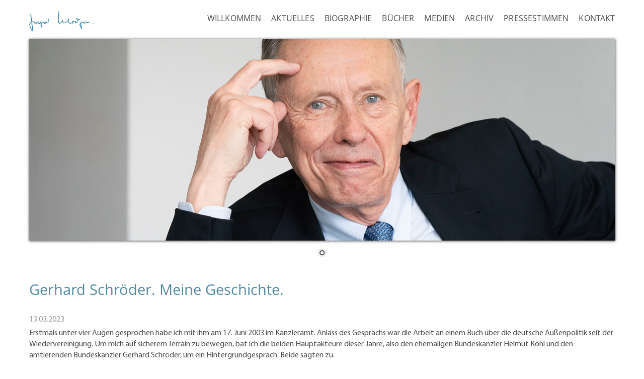

--- FILE ---
content_type: text/html; charset=UTF-8
request_url: https://www.gregorschoellgen.de/de/Aktuelles-1/Posting?newsid=174
body_size: 43851
content:
<!doctype html>
<!--[if lt IE 7 ]><html class="no-js ie6" lang="en"><![endif]-->
<!--[if IE 7 ]>   <html class="no-js ie7" lang="en"><![endif]-->
<!--[if IE 8 ]>   <html class="no-js ie8" lang="en"><![endif]-->
<!--[if (gte IE 9)|!(IE)]><!-->
<html class="no-js" lang="en">
    <!--<![endif]-->
    <head>
		<!-- Google tag (gtag.js) -->

<script>
  window.dataLayer = window.dataLayer || [];
  function gtag(){dataLayer.push(arguments);}
  gtag('js', new Date());

  gtag('config', 'G-55Q8P5HVMQ');
</script>
        <title>Gregor Schöllgen – Historiker – Private Homepage</title>

        
        <meta name="generator" content="Contrexx" />
        <meta name="keywords" content="" />
        <meta name="robots" content="none" />
        <meta name="description" content="" />
        <meta charset="UTF-8" />

        <meta property="og:site_name" content="Gregor Schöllgen – Historiker – Private Homepage" />
        <meta name="viewport" content="width=device-width, initial-scale=1.0"/>
        <meta property="og:title" content="Gerhard Schr&ouml;der. Meine Geschichte." />
        <meta property="og:description" content="" />
        <meta property="og:url" content="http://www.gregorschoellgen.de/de/Aktuelles-1/Posting?newsid=174" />

        <meta name="twitter:title" content="Gerhard Schr&ouml;der. Meine Geschichte." />
        <meta name="twitter:description" content="" />
        <link type="images/x-icon" rel="icon" href="/themes/design_final/images/favicon.png" />
        <link href='https://fonts.googleapis.com/css?family=Open+Sans' rel='stylesheet' type='text/css'>
        <link type="text/css" rel="stylesheet" href="/themes/design_final/layout.css" />
        <link type="text/css" rel="stylesheet" href="/themes/design_final/text.css" />
        <link type="text/css" rel="stylesheet" href="/themes/design_final/modules.css" />
        <link type="text/css" rel="stylesheet" href="/themes/design_final/responsiveslides.css" />
        <link type="text/css" rel="stylesheet" href="/themes/design_final/responsive.css" />
        <link type="text/css" rel="stylesheet" href="/themes/design_final/mobile_mainnavigation.css" />
        
        <link rel="stylesheet" href="/themes/design_final/default.css" type="text/css" media="screen" />
        <link rel="stylesheet" href="/themes/design_final/slider.css" type="text/css" media="screen" />
        <link type="text/css" rel="stylesheet" href="/themes/design_final/gmap.css" />
        
<link rel="stylesheet" type="text/css" href="/lib/javascript/twitter-bootstrap/3.1.0/css/bootstrap.min.css" />
	 <script type="text/javascript" src="/lib/javascript/jquery/2.0.3/js/jquery.min.js"></script>
	<script type="text/javascript" src="/lib/javascript/twitter-bootstrap/3.1.0/js/bootstrap.min.js"></script>
	<script type="text/javascript" src="https://www.googletagmanager.com/gtag/js?id=G-55Q8P5HVMQ"></script>
	<script type="text/javascript" src="/themes/design_final/js/modernizr.js"></script>
	<script type="text/javascript" src="/themes/design_final/js/responsiveslides.min.js"></script>
	<script type="text/javascript" src="/themes/design_final/js/jquery.sidr.min.js"></script>
	<script type="text/javascript" src="https://maps.googleapis.com/maps/api/js?v=3.exp"></script>
	 <script type="text/javascript">
/* <![CDATA[ */
if (typeof jQuery != "undefined") { jQuery.noConflict(); }
/* ]]> */
</script>


        <script type="text/javascript">
	        /* <![CDATA[ */
	        $J = jQuery;
	        /* ]]> */
        </script>

        
        

        <script type="text/javascript">
			
            var cssName = '';
            if (cssName.length > 0) {
                $J.ajax({
                    url: '/images/content/titelbilder/titelbild_' + cssName + '.jpg',
                    complete: function(jqXHR) {
                        var contentType = jqXHR.getResponseHeader('Content-Type');
                        if ($J.type(contentType) == 'string' && contentType.substring(0, 5) == 'image') {
                            $J('#page').prepend('<img id="page-header" src="/images/content/titelbilder/titelbild_' + cssName + '.jpg" alt="Titelbild" />');
                        }
                    }
                });
            }
        </script>

        
        
        
        
        <script type="text/javascript">
            var map = null;
            function initialize() {
                myLatlng = showAddress('Musterland, 3600 Musterhausen Musterstrasse 12');
            }
            function initializeMap(coordinates) {
                var mapOptions = {
                    zoom: 18,
                    center: coordinates
                }
                map = new google.maps.Map(document.getElementById('map-canvas'), mapOptions);

                var marker = new google.maps.Marker({
                    position: coordinates,
                    map: map,
                    title:"Ihr Firmenname",
                });
            }

                //google.maps.event.addDomListener(window, 'load', initialize);
        </script>

        <script type="text/javascript" src= "/themes/design_final/js/javascript.js"></script>
	<script type="text/javascript" src= "/themes/design_final/js/script.js"></script>
        <!--[if IE 6]>
        <script type="text/javascript" src="/themes/design_final/js/DD_belatedPNG.js"></script>
        <script type="text/javascript">
            $J(document).ready(function () {
                DD_belatedPNG.fix('img, .png-bg');
            });
        </script>
        <![endif]-->

        <!--[if lt IE 10]>
        <script type="text/javascript" src="/themes/design_final/js/PIE.js"></script>
        <script type="text/javascript">
            $J(document).ready(function () {
                if (window.PIE) {
                    var elements = '#search-input';
                    $J(elements).each(function () {
                        PIE.attach(this);
                    });
                }
            });
        </script>
        <![endif]-->

    </head>

    <body>
        <div id="wholePage-content">
            <header id="header">
                <div class="wrapper">
                    <div id="header_container" class="full-width">
           
                        <!-- logo block start -->
                        
                        <div id="logo"><a href="/de/Willkommen"><img alt="logo" src="/themes/design_final/images/gregor_schoellgen-logo-sign.png" /></a></div>
                        
                        <!-- logo block end -->
                        
                        <div id="right-nav" class="grid10">
                            
<ul id="navigation" class="clearfix">
    <li class="level-1 starter_normal ">
        <a class="starter_normal " href="/de/Willkommen" target="_self" title="Willkommen">Willkommen</a>
    </li><li class="level-1 starter_normal ">
        <a class="starter_normal " href="/de/Aktuelles" target="_self" title="Aktuelles">Aktuelles</a>
    </li><li class="level-1 starter_normal ">
        <a class="starter_normal " href="/de/Biographie" target="_self" title="Biographie">Biographie</a>
    </li><li class="level-1 starter_normal ">
        <a class="starter_normal " href="/de/Buecher" target="_self" title="B&uuml;cher">B&uuml;cher</a>
    </li><li class="level-1 starter_normal ">
        <a class="starter_normal " href="/de/Medien" target="_self" title="Medien">Medien</a>
    </li><li class="level-1 starter_normal ">
        <a class="starter_normal " href="/de/Archiv_neu" target="_self" title="Archiv">Archiv</a>
    </li><li class="level-1 starter_normal ">
        <a class="starter_normal " href="/de/Pressestimmen" target="_self" title="Pressestimmen">Pressestimmen</a>
    </li><li class="level-1 starter_normal ">
        <a class="starter_normal " href="/de/Kontakt-1" target="_self" title="Kontakt">Kontakt</a>
    </li>
</ul>


                        </div>
                        <div class="open_navigation" id="sidr-menu"><span class="icon-bar"></span>
                            <span class="icon-bar"></span>
                            <span class="icon-bar"></span></div>
                    </div>
                </div>
            </header>
            <section id="content-wrapper">
                <div class="header_image Gerhard Schr&ouml;der. Meine Geschichte."><img src="/themes/design_final/images/titelbild_informationen.jpg" /></div>
                <div class="wrapper">
    
    <!-- main image block start 
    
    <div class="full-width" id="home_banner">
        <ul class="rslides" id="slider">
                <li><img alt="" src="/themes/design_final/images/slide_1.jpg" /></li>
                <li><img alt="" src="/themes/design_final/images/slide_2.jpg" /></li>
        </ul>
    </div>
    
     main image block end -->
    
    <div id="wrapper">

        <div class="slider-wrapper theme-default">
            <div id="nivoslider" class="nivoSlider">
                <!-- <img src="/themes/design_final/images/gregor_schoellgen_slide1.jpg" data-thumb="themes/design_final/images/gregor_schoellgen_slide1.jpg" alt="Gregor Sch�llgen � Historiker" data-transition="slideInLeft" />
                <img src="/themes/design_final/images/gregor_schoellgen_slide2.jpg" data-thumb="themes/design_final/images/gregor_schoellgen_slide2.jpg" alt="Gregor Sch�llgen � Historiker" data-transition="slideInLeft" />
                <img src="/themes/design_final/images/gregor_schoellgen_slide3.jpg" data-thumb="themes/design_final/images/gregor_schoellgen_slide3.jpg" alt="Gregor Sch�llgen � Historiker" data-transition="slideInLeft" />
                <img src="/themes/design_final/images/gregor_schoellgen_slide4.jpg" data-thumb="themes/design_final/images/gregor_schoellgen_slide4.jpg" alt="Gregor Sch�llgen � Historiker" data-transition="slideInLeft" />
                <img src="/themes/design_final/images/gregor_schoellgen_slide5.jpg" data-thumb="themes/design_final/images/gregor_schoellgen_slide5.jpg" alt="Gregor Sch�llgen � Historiker" data-transition="slideInLeft" /> -->
				<img src="/themes/design_final/images/gregor_schoellgen_slide6.jpg" data-thumb="themes/design_final/images/gregor_schoellgen_slide6.jpg" alt="Gregor Sch�llgen � Historiker" data-transition="" />
            </div>
        </div>

    </div>
    

<div class="wrapper" >
    <div id="subpage_content" class="full-width">
        
        <div id="page" class="grid9">
            
            <h1 class="first">Gerhard Schröder. Meine Geschichte.</h1>
            <div class="page_contents"><style type="text/css">#social-media { display: none; }
</style>
<script type="text/javascript">
    $J(document).ready(function () {
        $J("#news-toggle").click(function () {
            $J("#news-comment-form").toggle();
        });
    });
</script>
<div id="news-date">13.03.2023&nbsp;</div>


<div id="news-content">Erstmals unter vier Augen gesprochen habe ich mit ihm am 17. Juni 2003 im Kanzleramt. Anlass des Gespr&auml;chs war die Arbeit an einem Buch &uuml;ber die deutsche Au&szlig;enpolitik seit der Wiedervereinigung. Um mich auf sicherem Terrain zu bewegen, bat ich die beiden Hauptakteure dieser Jahre, also den ehemaligen Bundeskanzler Helmut Kohl und den amtierenden Bundeskanzler Gerhard Schr&ouml;der, um ein Hintergrundgespr&auml;ch. Beide sagten zu.<br />
<br />
Das Buch erschien dann unter dem Titel <a href="/de/Buecher#auftritt" target="_blank">&bdquo;Der Auftritt. Deutschlands R&uuml;ckkehr auf die Weltb&uuml;hne&ldquo;</a> und wurde am 27. August 2003 durch den damaligen Au&szlig;enminister Joschka Fischer in der Berlin-Brandenburgischen Akademie der Wissenschaften am Gendarmenmarkt vorgestellt. Es war die zweite Pr&auml;sentation einer Neuerscheinung aus meiner Feder durch den Minister: Im Fr&uuml;hjahr 1999 hatte er im Bonner Haus der Geschichte mein Buch <a href="/de/Buecher#apbrd" target="_blank">&bdquo;Die Au&szlig;enpolitik der Bundesrepublik Deutschland. Von den Anf&auml;ngen bis zur Gegenwart&ldquo;</a> vorgestellt.<br />
<br />
Sowohl Joschka Fischer (B&uuml;ndnis 90/Die Gr&uuml;nen) als auch Helmut Kohl (CDU) und Gerhard Schr&ouml;der (SPD) kannten mich vor unserer jeweiligen ersten pers&ouml;nlichen Begegnung aus meinen Ver&ouml;ffentlichungen. Au&szlig;erdem war ich seit 1982 in der Attach&eacute;ausbildung des Ausw&auml;rtigen Amtes t&auml;tig, seit 1987 als verantwortlicher Leiter und Pr&uuml;fer des Hauptseminars &bdquo;Politik und Geschichte&ldquo;. Und die Diplomaten, die ich im Laufe von mehr als drei Jahrzehnten ausgebildet habe, waren &ndash; und sind &ndash; nicht nur im Ausw&auml;rtigen Amt oder an den Botschaften t&auml;tig, sondern auch im Bundeskanzleramt, im Bundespr&auml;sidialamt und anderen Einrichtungen. Einer politischen Partei habe ich &uuml;brigens nie angeh&ouml;rt.<br />
<br />
Helmut Kohl, dessen Performance im Umkreis der Vereinigung Deutschlands ich f&uuml;r eine der gr&ouml;&szlig;ten au&szlig;enpolitischen Leistungen der Bundesrepublik halte, bin ich w&auml;hrend seiner Kanzlerschaft am Rande, danach wiederholt bei Vieraugengespr&auml;chen in seinem Berliner B&uuml;ro oder auch in seinem Haus in Oggersheim begegnet. Ein Thema unserer Gespr&auml;che war die Arbeit an der vierteiligen TV-Dokumentation &bdquo;Kanzler, Krisen, Koalitionen&ldquo;, die vor der Bundestagswahl 2002 von RTL ausgestrahlt wurde. Arnulf Baring und ich haben die Produktion beraten und gleichzeitig ein <a href="/de/Buecher#kanzler" target="_blank">breit rezipiertes Buch</a> zu diesem Thema geschrieben. In den beiden letzten Gespr&auml;chen, die ich 2013 mit dem schon schwer erkrankten Altkanzler in Oggersheim f&uuml;hren konnte, ging es unter anderem um Gerhard Schr&ouml;der.<br />
<br />
Gerhard Schr&ouml;der war ich vor unserem ersten Vieraugengespr&auml;ch im Kanzleramt gelegentlich im Rahmen meiner langj&auml;hrigen T&auml;tigkeit als Mitglied des Vorstandes der Bundeskanzler-Willy-Brandt-Stiftung (BWBS) und als Mitherausgeber der zehnb&auml;ndigen <a href="https://willy-brandt.de/willy-brandt/publikation/berliner-ausgabe/" target="_blank">Berliner Willy-Brandt-Ausgabe</a> begegnet. Die BWBS war 1994 &ndash; durch den Deutschen Bundestag und unter ma&szlig;geblicher Beteiligung des damaligen Kanzlers Helmut Kohl &ndash; errichtet worden. Die beiden ersten B&auml;nde der Berliner Willy-Brandt-Ausgabe wurden im Herbst 2000 durch Bundeskanzler Gerhard Schr&ouml;der im Rathaus Sch&ouml;neberg vorgestellt.<br />
<br />
Die Berliner Ausgabe und meine 2001 erschienene, inzwischen in 10. deutscher Auflage vorliegende <a href="/de/Buecher#brandt" target="_blank">Biographie Willy Brandts</a> waren aus naheliegenden Gr&uuml;nden auch ein Thema unserer Gespr&auml;che seit 2003: Willy Brandt war und ist eine der Pers&ouml;nlichkeiten, die Gerhard Schr&ouml;der vor allem seit seiner Zeit als Juso-Vorsitzender, also seit den ausgehenden siebziger Jahren, ma&szlig;geblich gepr&auml;gt haben.<br />
<br />
Vermutlich habe ich ihn auch in dieser Zeit erstmals bewusst wahrgenommen. Mehr oder weniger aufmerksam verfolgt habe ich ihn als Ministerpr&auml;sidenten von Niedersachsen, also seit 1990. Schr&ouml;ders Wahl zum Bundeskanzler im Herbst 1998 habe ich begr&uuml;&szlig;t, weil es nach den bleiernen letzten Jahren der sp&auml;ten &Auml;ra Kohl dringend eines Neuanfangs bedurfte.<br />
<br />
Was dann allerdings folgte, fand ich wenig &uuml;berzeugend. Die Vorstellung, die Rot-Gr&uuml;n bot, war vor allem in der Anfangsphase chaotisch. Die lauthals angek&uuml;ndigte Reformpolitik trat auf der Stelle, die Diadochenk&auml;mpfe in der SPD und in der Koalition banden Energien, der Verschlei&szlig; des Spitzenpersonals war enorm: Nach zweieinhalb Jahren waren dem Kanzler bereits sechs Minister abhanden gekommen.<br />
<br />
Entsprechend fiel die Bilanz aus, die Arnulf Baring und ich im Sommer 2002 zogen. Wobei Baring den Kanzler deutlich kritischer sah, als ich das tat. Denn ich fand, dass Schr&ouml;der und seine Leute &ndash; die schwierige Ausgangslage in Rechnung gestellt &ndash; in den ersten vier Jahren durchaus ein Fundament gelegt hatten, auf dem sich arbeiten lie&szlig;.<br />
<br />
So kam es dann auch nach dem hauchd&uuml;nnen Wahlsieg vom 22. September 2002. Die gro&szlig;en Weichenstellungen, die Gerhard Schr&ouml;der im Fr&uuml;hjahr 2003 mit der Neupositionierung der deutschen Au&szlig;enpolitik w&auml;hrend des Dritten Golfkriegs und der Reform des Arbeitsmarktes im Rahmen der sogenannten Agenda 2010 vornahm, waren &uuml;berf&auml;llige und mutige Entscheidungen. Zumal er sie in dem Wissen traf, dass ihn namentlich die Arbeitsmarktreform die Kanzlerschaft kosten k&ouml;nnte. Das hat mich schon damals beeindruckt.<br />
<br />
Nach unserem ersten Vieraugengespr&auml;ch vom Juni 2003 blieben wir in einem lockeren Kontakt. Daran &auml;nderte auch sein Sturz infolge der vorgezogenen Bundestagswahl vom 18. September 2005 wenig. Wir sahen uns gelegentlich, vielleicht zwei Mal im Jahr, und tauschten uns aus. Mal in Berlin, mal in Hannover, wo Gerhard Schr&ouml;der nach dem Auszug aus dem Kanzleramt wieder als Rechtsanwalt t&auml;tig wurde.<br />
<br />
Am 27. Januar 2010 hielt Schr&ouml;der in der prall gef&uuml;llten Aula der Friedrich-Alexander-Universit&auml;t in Erlangen, an der ich damals forschte und lehrte, einen Vortrag zum Thema &bdquo;Nach der globalen Finanzkrise: Folgen f&uuml;r eine neue Weltordnung und die Rolle Deutschlands in der internationalen Politik&ldquo;. Eingeladen wurde er durch das Zentrum f&uuml;r Angewandte Geschichte (ZAG), das ich 2006 unter dem Dach der Universit&auml;t gegr&uuml;ndet hatte. Ein Honorar verlangte er nicht. Das h&auml;tten wir uns auch gar nicht leisten k&ouml;nnen.<br />
<br />
Wann genau die Idee entstanden ist, seine Biographie zu schreiben, kann ich nicht mehr sagen. Sicher ist, dass meine Mitarbeiter und ich Anfang 2011 mit den Recherchen loslegten. Ein Anlass f&uuml;r mich, der Biographie Gerhard Schr&ouml;ders auf den Grund zu gehen, war seine Ende 2006 erschienene Autobiographie &bdquo;Entscheidungen. Mein Leben in der Politik&ldquo;. Denn ich fand das Buch &ndash; vorsichtig formuliert und im Vergleich mit den Autobiographien seiner drei Vorg&auml;nger Willy Brandt, Helmut Schmidt und Helmut Kohl, die 2004 zu erscheinen begannen &ndash; nicht gerade erhebend und dachte mir, dass so ein Leben mehr hergeben m&uuml;sse.<br />
<br />
Das legte auch das erste Kapitel seines Buches nahe. Schr&ouml;ders Kindheit und Jugend erinnerten mich an die fr&uuml;hen Jahre Willy Brandts. Bei allen Unterschieden im Einzelnen hatten die ersten Jahre der beiden sp&auml;teren sozialdemokratischen Kanzler doch auch Wesentliches gemeinsam &ndash; vor allem den Aufstieg aus sehr bescheidenen Verh&auml;ltnissen.<br />
<br />
Das lange Gespr&auml;ch, das ich dann mit Schr&ouml;ders &auml;lterer Schwester Gunhild &uuml;ber ihn f&uuml;hren konnte und das mich nachhaltig beeindruckt hat, best&auml;tigte meine Vermutungen. Revanchieren konnte ich mich bei ihr und ihrem Bruder mit Informationen &uuml;ber ihre Familie, die sie bislang nicht kannten. Ihre Mutter wusste nicht einmal, wer ihr eigener Vater, also Gerhard Schr&ouml;ders Gro&szlig;vater war.<br />
<br />
Als ich dieses und andere Gespr&auml;che f&uuml;hrte, liefen die Forschungsarbeiten f&uuml;r die Biographie bereits auf Hochtouren. Mit an Bord waren meine Mitarbeiter Matthias Klaus Braun, Dimitrios Gounaris und vor allem Claus W. Sch&auml;fer, der das ZAG von Anfang an umsichtig und erfolgreich als Gesch&auml;ftsf&uuml;hrer leitete. Bald nach Aufnahme unserer Arbeit wusste ich, mit welchen Material- und Informationsmassen wir es zu tun haben w&uuml;rden.<br />
<br />
&bdquo;Soweit ich sehe&ldquo;, schrieb ich im Vorwort meiner Biographie Gerhard Schr&ouml;ders, &bdquo;ist es das erste Mal, dass dem Biographen eines Hauptakteurs der Zeitgeschichte derart zeitnah eine solche F&uuml;lle allgemein nicht zug&auml;nglicher Unterlagen zur Verf&uuml;gung stand.&ldquo; Das best&auml;tigte mir unter anderem auch Hans-Peter Schwarz &ndash; f&uuml;hrender deutscher Zeithistoriker, Chronist der Republik, Biograph Konrad Adenauers und Helmut Kohls &ndash;, mit dem ich mich w&auml;hrend der Arbeit gelegentlich austauschte.<br />
<br />
Immerhin konnte ich unter anderem und dank einer Zusage von Kanzlerin Angela Merkel an ihren Vorg&auml;nger die auf Schr&ouml;ders Au&szlig;en- und Europapolitik bezogenen Akten des Kanzleramtes einsehen. Und das war nur die Spitze eines Eisbergs, unter der sich &ouml;ffentliche und private Aktenbest&auml;nde aller Art und Provenienz und nicht zuletzt die privaten und die Kanzleramtsakten Gerhard Schr&ouml;ders t&uuml;rmten.<br />
<br />
Letztere wurden beim Auszug aus dem Kanzleramt geschlossen in das neue B&uuml;ro des Bundeskanzlers a.D. Unter den Linden gebracht, das Schr&ouml;der wie seinen Vorg&auml;ngern und auch seiner Nachfolgerin durch den Deutschen Bundestag zur Verf&uuml;gung gestellt wurde.<br />
<br />
Dass ich diese Akten geschlossen einsehen konnte, liegt an einem durchaus bemerkenswerten Befund: Anders als Konrad Adenauer, Willy Brandt, Helmut Schmidt oder Helmut Kohl hat Gerhard Schr&ouml;der nach dem Auszug aus dem Kanzleramt keine auf seine Amtst&auml;tigkeit bezogenen Akten mit nach Hause genommen. Was das bedeutet, wei&szlig; ich, seit ich die Best&auml;nde gesehen habe, die Willy Brandt und Helmut Kohl bei sich daheim eingelagert hatten, insbesondere um ihre Memoiren schreiben zu k&ouml;nnen.<br />
<br />
Im Umkehrschluss bedeutet das, so merkw&uuml;rdig es auch klingen mag: Gerhard Schr&ouml;der war und ist es einigerma&szlig;en egal, wie er in die Geschichtsb&uuml;cher eingehen wird. Seinen erw&auml;hnten Memoiren, einem Schnellschuss, lagen eher kommerzielle Interessen zugrunde. F&uuml;r mich als seinem Biographen waren das ideale Ausgangsbedingungen. Tats&auml;chlich hat Gerhard Schr&ouml;der zu keinem Zeitpunkt versucht, Einfluss auf das Bild zu nehmen, das ich von ihm gezeichnet habe. Und dieses Bild ist eben nicht nur schmeichelhaft.<br />
<br />
Die unver&ouml;ffentlichten wie auch die Massen ver&ouml;ffentlichter schriftlicher und audiovisueller Dokumente waren eine Quelle meiner Arbeit. Die Befragung von Zeitzeugen war die andere. Auch hier hat Schr&ouml;der nie versucht, einen wie immer gearteten Einfluss zu nehmen. Und auch in dieser Hinsicht darf ich f&uuml;r mich beanspruchen, dass meine Biographie die erste ihrer Art ist, die auf einer derart breiten Basis von ereignisnahen Zeitzeugengespr&auml;chen beruht.<br />
<br />
Mindestens einmal haben in diesen Jahren mit mir &uuml;ber Gerhard Schr&ouml;der gesprochen: B&eacute;la Anda, Stefan Aust, Egon Bahr, G&uuml;nter Bannas, Franz Beckenbauer, Kai Diekmann, Erhard Eppler, Joschka Fischer, G&uuml;nter Grass, J&uuml;rgen Gro&szlig;mann, Gregor Gysi, Gunhild Kamp-Schr&ouml;der, Kurt Kister, Helmut Kohl, Sigrid Krampitz, Oskar Lafontaine, Markus L&uuml;pertz, Angela Merkel, Franz M&uuml;ntefering, Oskar Negt, J&uuml;rgen Peters, Heinrich von Pierer, Ulrike Posche, Wolfgang Sch&auml;uble, Rudolf Scharping, Doris Scheibe, Otto Schily, Helmut Schmidt, Renate Schmidt, Thomas Steg, Frank-Walter Steinmeier, Edmund Stoiber, J&uuml;rgen Trittin, Hans-Jochen Vogel, Richard von Weizs&auml;cker, Heidemarie Wieczorek-Zeul.<br />
<br />
Dass unter meinen Gespr&auml;chspartnern sowohl Opfer von Schr&ouml;ders beinharter Machtpolitik als auch einige seiner &auml;rgsten Gegenspieler waren und dass sie in meiner Biographie ausf&uuml;hrlich zu Wort kommen, war von Anfang an selbstverst&auml;ndlich. Denn eine Hagiographie ist mein Buch nicht.<br />
<br />
Zu bew&auml;ltigen war die Mammutaufgabe der Erfassung und Bearbeitung der Quellen nur, weil die Rahmenbedingungen stimmten. Dazu geh&ouml;rte vor allem der hohe Einsatz der genannten Mitarbeiter, aber auch eine weitgehende Freistellung von meinen Lehrverpflichtungen. Sie wurde mir durch den Pr&auml;sidenten der Universit&auml;t unter der Bedingung gew&auml;hrt, dass ich f&uuml;r die Finanzierung einer qualifizierten Lehrstuhlvertretung sorgte. F&uuml;r die Universit&auml;ten sind solche Konstellationen im &Uuml;brigen eine Win-Win-Situation. Denn der Vertretene ist ja nicht aus der Welt, sondern kommt in reduziertem Umfang seinen Lehr- und in vollem Umfang seinen Pr&uuml;fungsverpflichtungen nach. So war es jedenfalls bei mir.<br />
<br />
Um die Mitarbeiter des ZAG und meine Lehrstuhlvertretung zu finanzieren, musste ich also die erforderlichen Drittmittel einwerben. <a href="https://www.gregorschoellgen.de/media/archive1/artikel/Gregor_Schoellgen-Welt_Online-Der_Historiker_wird_zum_Dienstleister.pdf" target="_blank">Dar&uuml;ber habe ich - auch auf dieser Seite - wiederholt berichtet</a>. Die Gelder f&uuml;r das Schr&ouml;der- und andere zum Teil parallel laufende Forschungsprojekte setzten sich aus projektbezogenen Drittmitteln und nichtprojektbezogenen Spenden zusammen.<br />
<br />
Ohne das betr&auml;chtliche Drittmittelaufkommen k&ouml;nnten viele &ouml;ffentliche Institutionen, auch die Universit&auml;ten, ihren Auftr&auml;gen und Pflichten kaum in vollem Umfang nachkommen. Spenden sind das mit dem gr&ouml;&szlig;ten Ma&szlig; an Unabh&auml;ngigkeit verbundene Drittmittel. Denn der Spender kann keinen Einfluss auf die Verwendung der Gelder nehmen. Umgekehrt darf der Spendenempf&auml;nger, also in diesem Fall die Universit&auml;t, schon aus Datenschutzgr&uuml;nden die Namen der Spender nicht nennen, sofern diese nicht ausdr&uuml;cklich zustimmen. Man mag das f&uuml;r reformbed&uuml;rftig halten &ndash; dazu neige auch ich &ndash;, aber so ist nun einmal die Rechtslage.<br />
<br />
Dass die Drittmittel, die von 2006 bis zu meinem Eintritt in den Ruhestand 2017 durch das ZAG eingeworben wurden, dem geltenden Hochschulrecht entsprechend ausnahmslos in den bayerischen Staatshaushalt flossen und nach den Kriterien des staatlichen Haushaltsrechts ausgegeben und abgerechnet wurden, versteht sich von selbst.<br />
<br />
Meine <a href="/de/Buecher#schroeder" target="_blank">Biographie Gerhard Schr&ouml;ders</a> wurde am 22. September 2015 durch Bundeskanzlerin Angela Merkel und in Anwesenheit von Gerhard Schr&ouml;der vorgestellt. Damit hatte buchst&auml;blich niemand gerechnet: &bdquo;Gregor Sch&ouml;llgens Biografie &uuml;ber Gerhard Schr&ouml;der hat tats&auml;chlich 1040 Seiten&ldquo;, schrieb die S&uuml;ddeutsche Zeitung danach, &bdquo;und es sieht in den &hellip; S&auml;len vom Tagungszentrum der Berliner Pressekonferenz fast so aus, als sei pro Seite ein Journalist gekommen.&ldquo; <a href="/de/Pressestimmen" target="_blank">Entsprechend dicht war die Rezeption</a>.<br />
<br />
Dass die Biographie erscheinen w&uuml;rde, stand f&uuml;r mich stets au&szlig;er Frage. Denn Gerhard Schr&ouml;der hatte mir sein Wort gegeben. Nicht weniger, allerdings auch nicht mehr. Eine wie immer geartete vertragliche Vereinbarung zwischen uns gab es nicht. Er h&auml;tte also jederzeit einen R&uuml;ckzieher machen k&ouml;nnen. Dass er das nicht tat, spricht f&uuml;r seine Verl&auml;sslichkeit. Und f&uuml;r seine Souver&auml;nit&auml;t. Denn manches von dem, was ich ans Tageslicht f&ouml;rderte, l&auml;sst ihn nicht unbedingt in einem g&uuml;nstigen Licht erscheinen.<br />
<br />
Und so blieben wir auch nach dem Erscheinen des Buches im Gespr&auml;ch, trafen uns gelegentlich und gerieten auch das eine oder andere Mal aneinander. Schr&ouml;der kann durchaus unangenehm werden. Aber das legt sich dann auch wieder.<br />
<br />
Nat&uuml;rlich habe ich verfolgt, was Gerhard Schr&ouml;der nach Erscheinen der Biographie so trieb, wo er sich engagierte, mit wem er gut konnte - und mit wem nicht. Soweit es &ouml;ffentlich war oder er mir davon erz&auml;hlte. Bemerkenswert finde ich bis heute, dass sich Schr&ouml;der mir gegen&uuml;ber niemals abf&auml;llig &uuml;ber seinen Vorg&auml;nger Helmut Kohl oder seine Nachfolgerin Angela Merkel ge&auml;u&szlig;ert hat. Kritisch, manchmal auch scharf, ja. Aber nie abf&auml;llig.<br />
<br />
Sein heute besonders heftig kritisiertes Engagement als Vorsitzender der Verwaltungsr&auml;te von Nord Stream 1 und Nord Stream 2 fand ich rechtlich nicht anfechtbar und politisch richtig, weil es eine bew&auml;hrte Tradition der deutsch-sowjetischen beziehungsweise deutsch-russischen Erdgas-R&ouml;hren-Gesch&auml;fte seit den ausgehenden sechziger Jahren des 20. Jahrhunderts fortschrieb. Ich hielt diese Gesch&auml;fte auch deshalb f&uuml;r angemessen, weil sie selbst in sehr schwierigen Zeiten eine belastbare Verbindung darstellten. Das setzte allerdings voraus, dass die Sowjets beziehungsweise die Russen nicht ein Monopol bekamen.<br />
<br />
In diesem Sinne hatte das Thema &ndash; mit meiner 1996 erschienenen <a href="/de/Buecher#weltpolitik" target="_blank">&bdquo;Geschichte der Weltpolitik von Hitler bis Gorbatschow 1941-1991&ldquo;</a> beginnend &ndash; auch einen festen Platz in meinen Ver&ouml;ffentlichungen zur Weltpolitik im Allgemeinen und zur deutschen Au&szlig;enpolitik im Besonderen. Mit Gerhard Schr&ouml;der hatte das zun&auml;chst nichts zu tun. Erst mit Nord Stream 1, also seit 2005, begann sich das zu &auml;ndern. Zug&auml;nge zu den einschl&auml;gigen Arbeiten finden sich auf dieser Website.<br />
<br />
Wenn ich nach dem Erscheinen der Biographie etwas zu diesem oder anderen Themen publizierte, schickte ich es meistens Gerhard Schr&ouml;der zu. So auch einen Artikel, der sich kritisch mit dem Zustand und den Perspektiven von NATO und EU auseinandersetzte und am 11. August 2019 in der Frankfurter Allgemeinen Sonntagszeitung unter dem Titel <a href="/media/archive1/artikel/Gregor_Schoellgen-FAS-Nato_und_EU_sind_nicht_mehr_noetig.pdf" target="_blank">&bdquo;Nato und Europ&auml;ische Union sind nicht mehr n&ouml;tig&ldquo;</a> erschien. Die &Uuml;berschrift, die den Inhalt des St&uuml;cks zumindest relativierte, wenn nicht auf den Kopf stellte, stammte nicht von mir, sondern wurde dem Artikel durch die Redaktion ohne mein Wissen verpasst. Mein Titel lautete: &bdquo;Wer sind wir und wo stehen wir?&ldquo;<br />
<br />
Unter den vielen Reaktionen, die mich daraufhin erreichten, war auch ein Brief Gerhard Schr&ouml;ders, der sich teils zustimmend, teil kritisch mit meinen &Uuml;berlegungen auseinandersetzte. Als wir wenig sp&auml;ter in Berlin dar&uuml;ber diskutierten, tauchte die Frage auf, ob wir uns nicht gemeinsam zu diesem Themenkomplex &auml;u&szlig;ern wollten &ndash; obgleich oder eben weil wir nicht in allen Punkten unbedingt der gleichen Auffassung waren.<br />
<br />
So entstand unser Buch <a href="/de/Buecher#chance" target="_blank">&bdquo;Letzte Chance. Warum wir jetzt eine neue Weltordnung brauchen&ldquo;</a>. F&uuml;r mich stand au&szlig;er Frage, dass ich meine Positionen, etwa zur v&ouml;lkerrechtswidrigen Annexion der Krim durch Russland, auf keinen Fall aufgeben w&uuml;rde. Im &Uuml;brigen ist Russland nur eines von sehr vielen anderen Themen unseres Buches. Auch wenn der Angriffskrieg Russlands auf die Ukraine manche Einsch&auml;tzung vom Tische gefegt hat, best&auml;tigen die politischen, wirtschaftlichen oder auch sozialen Entwicklungen unserer Welt doch Tag f&uuml;r Tag und auf erschreckende Weise unser dort gezeichnetes Bild.<br />
<br />
Die Reaktion auf unser Buch war, mit einem <a href="/media/archive1/artikel/Interview_Gregor_Schoellgen-Gerhard%20Schroeder-Spiegel_01152021.pdf" target="_blank">Spiegel-Gespr&auml;ch</a> beginnend, enorm. Dass wir uns dann aber doch zur&uuml;ckhielten und insbesondere keine der etlichen Fernseh- und namentlich Talkshowanfragen zusagten, hatte neben coronabedingten Komplikationen vor allem einen Grund: Der Fall des inhaftieren russischen Oppositionellen Alexej Nawalny, der gerade einem Mordanschlag entgangen war, dominierte nicht ohne Grund die &ouml;ffentliche Debatte und stellte auch unser eigentliches Thema, die alte und die neue Weltordnung, in den Schatten. Ich habe dann meine Position zum Thema <a href="/de/Aktuelles-1/Posting?newsid=143" target="_blank">Nawalny contra Putin</a> Anfang Februar 2021 auf dieser Seite formuliert.<br />
<br />
Das Beispiel zeigt, dass Gerhard Schr&ouml;der und ich nicht immer einer Meinung waren. Aber das ist ja auch nicht n&ouml;tig, wenn man im Gespr&auml;ch bleiben will. Eng wurde es mit dem russischen &Uuml;berfall auf die Ukraine am 24. Februar 2022. <a href="/de/Aktuelles-1/Posting?newsid=159" target="_blank">Was aus meiner Sicht zu dem Angriff zu sagen war, habe ich einen Tag sp&auml;ter auf dieser Seite gesagt</a>. Und ich habe hier am 3. M&auml;rz 2022 auch deutlich gemacht, <a href="/de/Aktuelles-1/Posting?newsid=160" target="_blank">was ich von Gerhard Schr&ouml;ders Haltung in dieser dramatischen Situation halte: Sie war und ist ein Fehler</a>. Denn Schr&ouml;der h&auml;tte es nicht bei einer allgemeinen Verurteilung des Krieges belassen d&uuml;rfen, sondern seine Funktionen zum Beispiel in den Verwaltungsr&auml;ten von Nord Stream 1 und 2 niederlegen und sich von Wladimir Putin distanzieren m&uuml;ssen: sofort, &ouml;ffentlich und unmissverst&auml;ndlich.<br />
<br />
Aber eine mittelbare oder gar direkte Verantwortung f&uuml;r diesen brutalen Krieg tr&auml;gt er nicht. Das habe ich damals gesagt. Und dazu stehe ich auch heute. Der Hohn, ja auch der Hass, die ihm seither entgegenschlagen, stehen in keinem Verh&auml;ltnis zu dem schweren Fehler, den er zuletzt gemacht und f&uuml;r den er sich zu verantworten hat. <a href="https://www.faz.net/aktuell/feuilleton/debatten/gerhard-schroeder-sind-seine-veraechter-die-schlimmsten-heuchler-18020200.html" target="_blank">Die &bdquo;Verachtung, die Gerhard Schr&ouml;der jetzt zu sp&uuml;ren bekommt&ldquo;, schrieb Claudius Seidl Mitte Mai 2022 in der FAZ, ist &bdquo;eine atemberaubende Heuchelei&ldquo;</a>.<br />
<br />
Tats&auml;chlich darf man nicht vergessen, dass die deutsche Politik gegen&uuml;ber der Sowjetunion beziehungsweise Russland seit ihren Anf&auml;ngen, also seit 1955, unter dem Strich immer mehrheitsf&auml;hig war, wie man in meiner <a href="/de/Buecher#deutscheap" target="_blank">Deutschen Au&szlig;enpolitik. Von 1945 bis zur Gegenwart</a> nachlesen kann. Auch Gerhard Schr&ouml;der war nicht alleine unterwegs, jedenfalls nicht bis Anfang 2022. Das sollten die bedenken, die ihm nicht auf allen Stationen seines politischen Weges folgen konnten oder folgen wollten. Zu ihnen geh&ouml;rte auch ich. </div>
<!--
<ul class="horizontal-list" id="news-social-media">
	<li class="google-plus">
	<div class="g-plusone">&nbsp;</div>
	</li>
	<li class="facebook">
	<div class="fb-like" data-action="recommend" data-font="segoe ui" data-layout="button_count" data-send="false" data-show-faces="false" data-width="450">&nbsp;</div>
	</li>
	<li class="twitter"><a class="twitter-share-button" data-lang="de" href="https://twitter.com/share">Twittern</a></li>
	<li class="xing"><script type="XING/Share" data-counter="right" data-lang="de"></script></li>
	<li class="rss-feed last"><a href="/de/feed/news_de.xml"></a></li>
</ul>
-->
 <script type="text/javascript">
    window.___gcfg = {lang: 'de'};

    (function () {
        var po = document.createElement('script'); po.type = 'text/javascript'; po.async = true;
        po.src = 'https://apis.google.com/js/plusone.js';
        var s = document.getElementsByTagName('script')[0]; s.parentNode.insertBefore(po, s);
    })();

    (function (d, s, id) {
        var js, fjs = d.getElementsByTagName(s)[0];
        if (d.getElementById(id)) return;
        js = d.createElement(s); js.id = id;
        js.src = "//connect.facebook.net/de_DE/all.js#xfbml=1";
        fjs.parentNode.insertBefore(js, fjs);
    }(document, 'script', 'facebook-jssdk'));

    !function (d,s,id) {
        var js,fjs = d.getElementsByTagName(s)[0];
        if (!d.getElementById(id)) {
            js = d.createElement(s);
            js.id=id;js.src="//platform.twitter.com/widgets.js";
            fjs.parentNode.insertBefore(js,fjs);
        }
    }(document,"script","twitter-wjs");

    ;(function (d, s) {
        var x = d.createElement(s),
        s = d.getElementsByTagName(s)[0];
        x.src ='https://www.xing-share.com/js/external/share.js';
        s.parentNode.insertBefore(x, s);
    })(document, 'script');
</script></div>
        </div>
    </div>
</div>
            </section>
            <footer id="footer">
                <div class="wrapper">
                    
                    <!-- footer block start -->
                    
                    <div id="footer_container">
                        <hr>
                        <div class="contact">  
                            <div class="imprint">  
                                <div class="col two grid4">
                                    <div class="copyright">
                                            <ul>
                                                <li>&copy; 2026 Gregor Sch&ouml;llgen</li>
                                                <li><a href="/de/Kontakt-1">Kontakt</a></li>
                                                <li><a href="/de/Datenschutz">Datenschutz</a></li>
                                                <li><a href="/de/Impressum">Impressum</a></li>
                                            </ul>
                                    </div>
                                </div>
                                
                                <div class="col two grid4">
                                    <div class="social_media">
                                        <!--<a target="_blank" href="https://www.facebook.com/" class="social facebook">--><!-- --></a> <a target="_blank" href="http://twitter.com/" class="social twitter"><!-- --></a> <!--<a target="_blank" href="http://tbd.de" class="social rss"><!-- --></a> <!--<a target="_blank" href="http://www.xing.com/" class="social xing"><!-- --></a> 
                                   </div>
                                </div> 
                                 
                            </div>
                        </div>   
                    </div>
                </div>
            </footer>
            <!-- footer block end -->
        </div>
        <div id="sidr" class="navigation2">
            
    <ul>
        <li class="level-1 starter_normal">
            <a class="starter_normal " href="/de/Willkommen" target="_self" title="Willkommen">Willkommen</a>
        </li><li class="level-1 starter_normal">
            <a class="starter_normal " href="/de/Aktuelles" target="_self" title="Aktuelles">Aktuelles</a>
        </li><li class="level-1 starter_normal">
            <a class="starter_normal " href="/de/Biographie" target="_self" title="Biographie">Biographie</a>
        </li><li class="level-1 starter_normal">
            <a class="starter_normal " href="/de/Buecher" target="_self" title="B&uuml;cher">B&uuml;cher</a>
        </li><li class="level-1 starter_normal">
            <a class="starter_normal " href="/de/Medien" target="_self" title="Medien">Medien</a>
        </li><li class="level-1 starter_normal">
            <a class="starter_normal " href="/de/Archiv_neu" target="_self" title="Archiv">Archiv</a>
        </li><li class="level-1 starter_normal">
            <a class="starter_normal " href="/de/Pressestimmen" target="_self" title="Pressestimmen">Pressestimmen</a>
        </li><li class="level-1 starter_normal">
            <a class="starter_normal " href="/de/Kontakt-1" target="_self" title="Kontakt">Kontakt</a>
        </li>         
    </ul>  

        <form id="search-form2" action="/de/System/Suchen" method="get">
                <input id="search-input" type="text" name="term" value="Suchen..." onclick="this.value=''" onblur="this.value='Suchen'" />
        </form>
        </div>
<!-- Counter Code BEGIN -->
<script type="text/javascript">
// <![CDATA[
(function() {//don't pollute global namespace
	var referer = document.referrer ? encodeURI(document.referrer) : '';
	var c = 0;
	var v = navigator.appName;
	if (v != 'Netscape') { c = screen.colorDepth; }
	else                 { c = screen.pixelDepth; }

	var stats_data = {
		'mode':        'script',
		'referer':     referer,
		'pageId':      '194',
		'screen':      screen.width + 'x' + screen.height,
		'color_depth': c
	};
	if ('' != '') {
		stats_data['searchTerm'] = '';
	}

	if(typeof Ajax != 'undefined') { // prototype
		Event.observe(window, 'load', function() {
			new Ajax.Request( "/core_modules/stats/counter.php", {
				method: 'get',
				parameters: stats_data
			});
		});
	} else if (typeof cx != 'undefined' && typeof cx.jQuery != 'undefined') { // jQuery
		cx.jQuery(function(){
			cx.jQuery.get("/core_modules/stats/counter.php",
				stats_data
			);
		});
	} else { // no known js framework
        var script_opener = '%3Cscript type="text/javascript" ';
        var script_closer = '%3C/script%3E';
        document.write(decodeURI(script_opener) + ' src="/core_modules/stats/counter.php?mode=script&amp;referer=' + referer + '&amp;pageId=194&amp;screen=' + screen.width + 'x' + screen.height + '&amp;color_depth=' + c + '" >' + decodeURI(script_closer));
	}
})();
// ]]>
</script>
<noscript><div><img src="/core_modules/stats/counter.php?mode=noscript&amp;referer=&amp;pageId=194." alt=" " width="1" height="1" /></div></noscript>
<!-- Counter Code END -->

<!--<script type="text/javascript">
                                                        var _gaq = _gaq || [];
                                                        _gaq.push(['_setAccount', '']);
                                                        _gaq.push(['_trackPageview']);

                                                        (function() {
                                                            var ga = document.createElement('script'); ga.type = 'text/javascript'; ga.async = true;
                                                            ga.src = ('https:' == document.location.protocol ? 'https://ssl' : 'http://www') + '.google-analytics.com/ga.js';
                                                            var s = document.getElementsByTagName('script')[0]; s.parentNode.insertBefore(ga, s);
                                                        })();
                                                    </script> -->
<!--
<script type="text/javascript">													
var gaProperty = 'UA-74204115-1'; 
    var disableStr = 'ga-disable-' + gaProperty; 
    if (document.cookie.indexOf(disableStr + '=true') > -1) { 
        window[disableStr] = true;
    } 
    function gaOptout() { 
        document.cookie = disableStr + '=true; expires=Thu, 31 Dec 2099 23:59:59 UTC; path=/'; 
        window[disableStr] = true; 
        alert('Das Tracking ist jetzt deaktiviert'); 
    } 
    (function(i,s,o,g,r,a,m){i['GoogleAnalyticsObject']=r;i[r]=i[r]||function(){ 
            (i[r].q=i[r].q||[]).push(arguments)},i[r].l=1*new Date();a=s.createElement(o), 
        m=s.getElementsByTagName(o)[0];a.async=1;a.src=g;m.parentNode.insertBefore(a,m) 
    })(window,document,'script','https://www.google-analytics.com/analytics.js','ga'); 

    ga('create', 'UA-74204115-1', 'auto'); 
    ga('set', 'anonymizeIp', true); 
    ga('send', 'pageview');
	</script>	
-->	
        <script type="text/javascript" src = "//ajax.googleapis.com/ajax/libs/jquery/1.9.0/jquery.min.js"> </script>
        <script type="text/javascript" src = "/themes/design_final/js/jquery.nivo.slider.js"></script>
        <script type="text/javascript">
            $J19 = $.noConflict(true);
            $J19(document).ready(function($){

                $("#nivoslider").nivoSlider();

            });
        </script>

    </body>
</html>

--- FILE ---
content_type: text/css
request_url: https://www.gregorschoellgen.de/themes/design_final/layout.css
body_size: 11362
content:
#header_container {
float: left;
padding-bottom: 15px;
padding-top: 25px;
width: 100%;
}

.page-width,.wrapper {
width: 1165px;
margin:0 auto;
}

#logo {
float:left;
max-width: 200px;
}

#logo a {
outline:none;
}

#logo a img {
    margin-top: -3px;
    max-width: 200px;
    height: auto;
}

#navigation li {
float:left;
padding-right:20px;
padding-bottom:5px;
}

#navigation li:last-child {
padding-right:0;
}

ul#navigation {
float:right;
}

#right-nav {
float:right;
margin-left: 0;
}

#navigation li a {
color:#4b4b4b;
font-family:OpenSans-Regular;
font-size:16px;
text-transform:uppercase;
letter-spacing:.01em;
outline:none;
text-decoration:none;
}

#subpage_content .sidebar {
margin-top:24px;
margin-left:0;
}

.sidebar {
color:#fff;
font-family:open sans;
font-size:14px;
margin-top:25px;
padding-right:2.12766%;
margin-left:0;
}

.sidebar h2 {
color:  #528AA2;
font-family:OpenSans-Regular;
font-size:23px;
line-height:normal;
padding-bottom:20px;
padding-top:0;
}

.sidebar ul li {
font-size:16px;
font-family:MyriadPro;
color:#4D4D4D;
float:left;
width:100%;
//margin-left: -15px;
}

#home_contents {
color:#fff;
font-family:MyriadPro;
font-size:16px;
margin-left:0!important;
margin-top:15px;
}

#page {
float:left;
color:#fff;
font-family:MyriadPro;
font-size:16px;
margin-left:0!important;
margin-top:15px;
}

#home_contents h1 {
font-family:MyriadPro;
font-size: 40px;
color:#528AA2;
padding-top:0;
line-height:normal;
padding-bottom:8px;
}

#page h1 {
font-family:OpenSans-Regular;
font-size:29px;
color:#528AA2; 
padding-top:0;
line-height:normal;
padding-bottom:20px;
}

.home_kontact_address .address1 {
padding-bottom:22px;
float:left;
width:100%;
}

#home_content_texts,.page_contents {
font-family:MyriadPro;
font-size:16px;
color:#4D4D4D;
}

#home_content_wrapper {
float:left;
width:100%;
padding-bottom:20px;
padding-top: 10px;
}

#subpage_content {
padding-bottom:35px;
float:left;
width:100%;
min-height:400px;
}

#subpage_full_width_content {
padding-bottom:35px;
float:left;
width:100%;
min-height:400px;
border-top:1px solid #5B5B5B;
}

#footer_container {
float:left;
width:100%;
/*border-top:1px solid #5A5B5D;*/
padding-top:5px;
padding-bottom:20px;
}

.footer-left {
float:left;
font-family:Arial;
color:#4D4D4D;
font-size:11px;
}

.footer-right {
float:right;
font-family:Arial;
color:#666;
font-size:11px;
}

.footer-right a {
color:#666;
}
.footer-right a.last {
padding-left: 15px;
}

.footer-right a:hover {
color:#cf3;
}

.subpage_banner img {
width:100%;
max-height:213px;
height:100%;
float:left;
}

#subnavigation li a {
padding-top:5px;
padding-bottom:5px;
text-transform:uppercase;
float:left;
width:100%;
outline:none;
}

#subnavigation li a:hover {
    text-decoration: none;
}

#social-media {
float:left;
width:100%;
margin-top:20px;
}

#social-media #___plusone_0 {
float:left!important;
}

.open_navigation {
cursor:pointer;
float:right;
height:auto;
max-height:94%;
text-align:center;
width:auto;
z-index:99;
padding: 5px 0 0;
}

.open_navigation .icon-bar {
display: block;
width: 28px;
height: 4px;
background-color: #528AA2;
-webkit-border-radius: 1px;
-moz-border-radius: 1px;
border-radius: 1px;
-webkit-box-shadow: 0 1px 0 rgba(0, 0, 0, 0.25);
-moz-box-shadow: 0 1px 0 rgba(0, 0, 0, 0.25);
box-shadow: 0 1px 0 rgba(0, 0, 0, 0.25);
}
.open_navigation .icon-bar + .icon-bar {
 margin-top: 4px;
}

#language-navigation {
    position: absolute;
    right: 0;
    top: 0;
}

#select-language {
    position: relative;
    z-index: 6;
    padding: 0 !important;
}

#language-navigation li * {
    color: #8D8D8D;
}

#language-navigation li a:hover {
    color: #4D4D4D;
}

#select-language.active {
    border: 1px solid #4D4D4D;
    background: #FFFFFF;
}

#select-language a {
    display: none;
    clear: left;
    width: 20px;
    padding: 0 20px 0 15px;
}

#select-language a.alone {
    padding-right: 0;
    background: none;
}

#select-language a.active {
    display: block;
    padding-top: 6px;
    background: url('images/select-language-arrows.png') no-repeat 38px 15px;
}

#select-language.active a.active {
    padding-top: 5px;
    background-position: 37px -8px;
}

#select-language.active a {
    display: block;
    padding-left: 14px;
    padding-right: 19px;
    padding-bottom: 5px;
    color: #323F55;
}

.immoframe {
width:100%;
height:655px;
}

#media_name {
float:left;
width:100%;
padding-top:8px;
color:#FFF;
font-family:OpenSans-Regular;
font-size:16px;
}

#mediadir .project_description {
margin-bottom:24px;
float:left;
width:100%;
}

#mediadir {
float:left;
width:100%;
min-height:655px;
}

.produkt_title_mobile {
color:#fff;
margin-top:5px;
float:left;
width:100%;
text-align:center;
}

/* .page_contents ul li {
background:url(images/marker.png) no-repeat 2px 7px;
padding:0 0 5px 20px;
}
*/

.page_contents ol li {
list-style:decimal;
margin:0 0 5px 20px;
}

#mediadir ul li {
background:none;
padding:0;
}

#mediadir ol li {
margin-left:0;
margin-top:0;
margin-bottom:0;
list-style:none;
}

#mediadir ol,#mediadir ul {
padding:0;
}

#fe_toolbar,#subnavigation li.level-2 ul {
margin-left: 15px;
}

#subnavigation {
margin-bottom: 40px;
width: 250px !important;
}


#subnavigation li a {
    color: #4b4b4b;
    font-family: OpenSans-Regular;
    font-size: 15px;
    letter-spacing: 0.01em;
    outline: medium none;
    text-decoration: none;
    text-transform: uppercase;
    //border-bottom: 1px solid #d6d6d6;
    //border-top: 1px solid #d6d6d6;
}
#subnavigation  {
    border-top: 1px solid #d6d6d6;
    border-bottom: 1px solid #d6d6d6;
    width:90%!important;
    padding-bottom:10px;
}

#header,#content-wrapper,#home_banner,.home_kontact_address .address2,#footer,.subpage_banner,#subnavigation,#mediadir .more_info {
float:left;
width:100%;
color: #4b4b4b;
}
#navigation li a.starter_active,#navigation li a,#subnavigation li a,#subnavigation li a.active {
    border-bottom: 1px solid transparent;
}
#navigation li a.starter_active,#navigation li a:hover,#subnavigation li a:hover,#subnavigation li a.active {
color:#528AA2;
border-bottom: 1px solid #528AA2;
}

#subnavigation li.level-1 > a,#sidr,.open_navigation {
display:none;
}
/*
.page_contents ul,.page_contents ol {
padding:5px 0 0;
}
*/

#contactForm #contactFrame div {
  padding: 0 0 5px 0;
}
#contactForm #contactFrame div label{
  width: 18%;
  font-family: MyriadPro;
  padding-top: 5px;
  padding-left: 30px;
}
#contactForm #contactFrame div #captcha label{
  width: 100%;
}
#contactForm #contactFrame input[type="text"],#contactForm #contactFrame div textarea,
#contactForm #contactFrame div select {
  width: 50%;
  border: 1px solid #b1b1b1;
  background: #FFFFFF;
  padding: 5px 12px;
  font-family: MyriadPro;
  color: #999;
  font-size: 16px;
}

#contactFormFieldId_77 {
    width: 71.6% !important;
}

#contactForm #contactFrame div:last-child {
  text-align: right;
}
#contactForm #contactFrame div input[type="submit"] {
  float :left;
  margin-right: 10px;
  margin-top: 15px;
}
#contactForm #contactFrame div input[type="reset"] {
  float :left;
  margin-right: 10px;
  margin-top: 15px;
}
#contactForm #contactFrame div .contactFormClass_button {
/*  border: 2px solid #636363;*/
  background: #528AA2;
  font-family: MyriadPro;
  padding: 5px 20px;
  color: #fff;
  font-size: 15px
  float: left;
}
#captcha {
    width: 50%;
}

#mediadir .reference:nth-child(4n+1){
    margin-left: 0;
}
#mediadir .reference.graybox_entry {
background:url(images/default_grey.jpg);
display: none;
}
.sidebar > div{
float:left;
width:100%;
border-left: 0;
border-style: solid;
border-width: 0 1px 0;
background-image: url('images/line.png');
background-position: top right;
background-repeat: no-repeat; 
/*  -webkit-border-image: -webkit-gradient(linear, 0 0, 0 100%, from(#BFBFBF), to(rgba(0, 0, 0, 0))) 1 100%;
-webkit-border-image: 
      -webkit-linear-gradient(#BFBFBF, rgba(0, 0, 0, 0)) 1 100%;
    -moz-border-image:
      -moz-linear-gradient(#BFBFBF, rgba(0, 0, 0, 0)) 1 100%;    
    -o-border-image:
      -o-linear-gradient(#BFBFBF, rgba(0, 0, 0, 0)) 1 100%;
    border-image:
      linear-gradient(to bottom, #BFBFBF, rgba(0, 0, 0, 0)) 1 100%; */
}
.home_kontact_address .address2{
padding-bottom: 40px;
}
#home_content_wrapper .sidebar.grid3 {
width: 25.5%;
}
#home_contents {
width: 100%;
}
#subpage_content .sidebar.grid3 {
width: 25.5%;
}
#page{
width: 100%;
}
#page ul {
    padding-left: 20px;
}

.blogCategoriesList {
    list-style: none;
}
#news_archive_months_list {
    list-style: none;
}
#news_archive_list li {
    list-style: none;
}
#navigation li {
    list-style: none;
}
#subnavigation li {
    list-style: none;
}
.blogTagHitlist li {
    list-style: none;
}
#news li{
    list-style: none;
}
#subnavbar2 li {
    list-style: none;
}
.horizontal-list, .las li, .address2 li, .address1 li{
list-style: none;
}

.full-width .grid8 {
    width: 70.8723% !important;
}

#search-form #search-input {
    color: #b1b1b1;
    float: right;
    width: 120px;
    padding: 4px 30px 5px 10px;
    margin: 0;
    border-radius: 6px;
    -moz-border-radius: 6px;
    -webkit-border-radius: 6px;
    -o-border-radius: 6px;
    border: 1px solid #E5E5E5;
    //background: #FFFFFF url('images/search-glass.png') no-repeat 138px center;
     -webkit-transition: all .3s ease-in-out;
    -moz-transition: all .3s ease-in-out;
    -o-transition: all .3s ease-in-out;
    transition: all .3s ease-in-out;
}

#search-form #search-input:focus {
    width: 180px;
    background: #FFFFFF url('images/search-glass.png') no-repeat 198px center;
}

.content {
    overflow: hidden;
    min-height: 25px;
}

footer .imprint .social_media .social {
    background-image: url('images/social-sprite.png');
    background-repeat: no-repeat;
    display: inline-block;
    height: 30px;
    margin-left: 10px;
    width: 30px;
}

footer .imprint .copyright ul {
    margin: 0;
    padding: 0;
}

footer .imprint .copyright ul li {
    float: left;
    list-style: none outside none;
    padding-right: 4%;
}

footer .imprint .copyright ul li a {
    color: #4b4b4b;
}

footer .imprint .copyright ul li a:hover {
    color: #528AA2;
}

footer .imprint .social_media {
    text-align: right;
}

footer .imprint .social_media .social.facebook {
    background-position: 0 0;
}
footer .imprint .social_media .social.facebook:hover {
    background-position: 0 -29px;
}
footer .imprint .social_media .social.twitter {
    background-position: -28px 0;
}
footer .imprint .social_media .social.twitter:hover {
    background-position: -28px -29px;
}
footer .imprint .social_media .social.rss {
    background-position: -58px 0;
}
footer .imprint .social_media .social.rss:hover {
    background-position: -58px -29px;
}
footer .imprint .social_media .social.xing {
    background-position: -85px 0;
}
footer .imprint .social_media .social.xing:hover {
    background-position: -85px -29px;
}

.header_image {
    display: none;
    min-height: 100px;
    width:1160px;
    margin-left: auto;
    margin-right: auto;
}
.header_image.News {
    display: block;
}

hr { display: block; height: 1px;
    border: 0; border-top: 1px solid #b1b1b1;
    margin: 1em 0; padding: 0; }

.las em {
    vertical-align: super;
    margin-left: 10px;
}

#shop figure a h3, #shop button.details-button, #shop button.add-to-cart, #shop table tr.row3 {
    background-color: #528AA2 !important;
}

.menu form input[type="text"] {
    float:left;
    width: 250px;
    margin-right: 10px;
}

.menu form input[type="submit"] {
    float: none;
}

#kontact-map {
    display: none;
}



--- FILE ---
content_type: text/css
request_url: https://www.gregorschoellgen.de/themes/design_final/text.css
body_size: 4071
content:
html,body,div,span,applet,object,iframe,h1,h2,h3,h4,h5,h6,p,blockquote,pre,a,abbr,acronym,address,big,cite,code,del,dfn,em,img,ins,kbd,q,s,samp,small,strike,strong,sub,sup,tt,var,b,u,i,center,dl,dt,dd,ol,ul,li,fieldset,form,label,legend,table,caption,tbody,tfoot,thead,tr,th,td,article,aside,canvas,details,embed,figure,figcaption,footer,header,hgroup,menu,nav,output,ruby,section,summary,time,mark,audio,video {
border:0;
font-size:100%;
font:inherit;
vertical-align:baseline;
margin:0;
padding:0;
}

article,aside,details,figcaption,figure,footer,header,hgroup,menu,nav,section {
display:block;
}

body {
background:none repeat scroll 0 0 #FFFFFF;
color:#505050;
font-family:Arial,Helvetica;
font-size:14px;
line-height:1.5em;
}

blockquote,q {
quotes:none;
}

blockquote:before,blockquote:after,q:before,q:after {
content:none;
}

table {
border-collapse:collapse;
border-spacing:0;
}

@font-face {
font-family: 'MyriadPro';
src:url('fonts/myriad.eot');
}

@font-face {
font-family: 'MyriadPro';
src:url('fonts/myriad.otf');
}

@font-face {
font-family: 'MyriadPro';
src:url('fonts/myriad.ttf');
}

@font-face {
font-family: 'MyriadPro';
src:url('fonts/MYRIADPROREGULAR.woff');
}

@font-face {
font-family: 'OpenSans-Regular';
src:url('fonts/OpenSans-Regular.ttf'); 
}

@font-face {
font-family: 'OpenSans-Regular';
src:url('fonts/opensansregular.eot');
}
@font-face {
font-family: 'OpenSans-Regular';
src:url('fonts/opensansregular.woff');
}

a {
color:#4b4b4b;
text-decoration:none;
}

a:hover {
color:#528AA2;
text-decoration:underline;
}

p {
padding:0 0 10px;
}

b,strong {
font-weight:700;
}

ul.horizontal-list li {
float:left;
background:url(images/divider.gif) no-repeat right 7px;
margin:0 10px 0 0;
padding:0 10px 0 0;
}

ul.horizontal-list li.last {
background:none!important;
margin:0!important;
padding:0!important;
}

h1,h2,h3,h4,h5,h6 {
line-height:normal;
color:#505050;
font-family:open sans;
padding:0 0 20px;
}

h1 {
font-size:29px;
}

h1.first {
padding-top:0;
color:  #528AA2 !important;
}

h2 {
font-size:23px;
color:  #528AA2 !important;
padding-top:10px;
}

h3 {
font-size:18px;
color:  #528AA2 !important;
padding-top:10px;
}

h4 {
font-size:17px;
padding-top:10px;
}

h5 {
font-size:16px;
padding-top:10px;
}

h6 {
font-size:15px;
padding-top:10px;
}

input,button,select,textarea {
width:300px;
color:#7D7D7D;
font-family:Arial;
border:1px solid #DDD;
background:#FFF;
outline:0;
margin:0;
padding:7px 12px 8px;
}

select {
width:326px;
padding:6px 6px 7px;
}

input:hover,input:focus,select:hover,select:focus,textarea:hover,textarea:focus {
border:1px solid #BBB;
background:#FCFCFC;
outline:0;
}

input[type=submit],input[type=button],input[type=reset],input[type=radio],input[type=checkbox],button {
width:auto;
-webkit-appearance: none;
}

input[type=radio] {
float:left;
border:0 none;
margin:3px 10px 3px 0;
padding:0;
-webkit-appearance: none;
}

input[type=checkbox] {
float:left;
border:0 none;
margin:4px 10px 4px 0;
padding:0;
}

input[type=text] {
line-height:17px;
}

button,input[type=submit],input[type=button],input[type=reset] {
color:#414141;
font-size:13px;
line-height:17px;
text-decoration:none;
cursor:pointer;
border:0;
padding:8px 10px 7px;
-webkit-appearance: none;
}

.loginbutton,.loginbutton:link,.loginbutton:hover,.loginbutton:visited {
display:block;
float:left;
color:transparent;
height:26px;
margin-right:10px;
margin-bottom:10px;
-webkit-appearance: none;
width:189px;
}

.loginbutton:hover {
text-decoration:underline;
-webkit-appearance: none;
}

.loginbutton.facebook {
background:url(images/facebook_login.png) no-repeat;
}

.loginbutton.google {
background:url(images/google_login.png) no-repeat;
}

.loginbutton.twitter {
background:url(images/twitter_login.png) no-repeat;
}

button[disabled=disabled],input[disabled=disabled] {
opacity:0.6;
cursor:default;
}

.ie7 button,.ie8 button {
border:1px solid #DDD;
}

button:hover,input[type=submit]:hover,input[type=reset]:hover {
background:#E8E8E8;
}

button[disabled=disabled]:hover,input[disabled=disabled]:hover {
background:#F5F5F5;
}

legend {
display:none;
}
div.menu > form > select {
-webkit-appearance: menulist-button !important;
}
* {
-webkit-tap-highlight-color:rgba(0,0,0,0);
-webkit-appearance: none;
}


--- FILE ---
content_type: text/css
request_url: https://www.gregorschoellgen.de/themes/design_final/modules.css
body_size: 54176
content:
/***************************************************/
/* CSS GLOBAL DEFINITIONS FOR FORMS IN MODULES     */
/***************************************************/
form p,
form > fieldset > div {
    float: left;
    width: 100%;
    padding: 0 0 10px 0;
}

/* Start old contact form structure */
form p {
    width: 400px;
    padding-left: 250px;
}

form p label {
    margin: 0 0 0 -250px;
}

form p label.description {
    margin: 0;
}
/* END old contact form structure */

form .is_required {
    padding: 0 0 0 5px;
    color: #FF0000;
}

form .contactFormGroup {
    float: left;
    width: 326px;
}

form .contactFormGroup input[type=checkbox] {
    clear: left;
}

form #uploadFormField_uploadWidget {
    padding: 0 0 0 250px;
}

form .contactFormUpload,
form .formUploadedFiles,
form .contactFormUpload div,
form .formUploadedFiles div {
    float: left;
    width: 326px;
}

form .contactFormUpload ul,
form .formUploadedFiles ul {
    float: left;
    width: 326px;
    padding: 0 0 5px 0;
}

form .contactFormUpload li,
form .formUploadedFiles li {
    float: left;
    width: 306px;
    padding: 0 0 5px 20px;
    margin: 0 0 5px 0;
    border-bottom: 1px solid #DDDDDD;
}

form .contactFormUpload span,
form .formUploadedFiles span {
    float: left;
    width: 280px;
    padding: 0 10px 0 0;
}

form .contactFormUpload .deleteIcon,
form .formUploadedFiles .deleteIcon {
    float: left;
    width: 16px;
    height: 16px;
    margin: 2px 0 0 0;
    overflow: hidden;
    text-indent: 16px;
    background: url('../../cadmin/images/icons/delete.gif') no-repeat;
}

form label {
    float: left;
    width: 250px;
}

form input[type="submit"] {
    margin-right: 10px;
    float: left;
}

form fieldset .ui-tabs,
form fieldset .ui-tabs .ui-tabs-nav{
    border: 0px none;
}

form fieldset .ui-tabs .ui-tabs-nav{
    background: none;
    padding: 0 !important;
    width: 100%;
}

form fieldset .ui-tabs .ui-tabs-panel{
    border: 1px solid #ddd;
    padding: 10px 10px 10px 10px !important;
}

form fieldset .ui-tabs .ui-tabs-nav li{
    padding: 0 !important;
    margin: 0 5px 0 0 !important;
    border-radius: 2px 2px 0 0;
    border-bottom: 0px none;
}

form fieldset .ui-tabs .ui-tabs-nav li.ui-state-active{
    border-left: 0px none !important;
    border-top: 0px none !important;
    border-right: 0px none !important;
    border-bottom: 1px solid #0A85C8 !important;
}

form fieldset .ui-tabs .ui-tabs-nav li.ui-state-disabled{
    display: none;
}

form fieldset .ui-tabs .ui-tabs-nav li a{
    border-radius: 2px 2px 0 0;
    color: #0A85C8;
}

form fieldset .ui-tabs .ui-tabs-nav li.ui-state-active a{
    color: #fff;
    background: #0A85C8;
}

form fieldset .ui-tabs label{
    width: 240px;
}

form fieldset .ui-tabs .row{
    padding: 10px 0 0 0;
}

form fieldset .ui-tabs .row:first-child{
    padding: 0px;
}

form fieldset .ui-tabs .row .cke{
    margin: 10px 0 0 0;
}

#login form input.remember_me,
#login form label.remember_me {
    margin-left: 0;
    margin-top: 7px;
    padding: 0 0 21px 0;
    border: 0 none;
}

#login form input.remember_me {
    margin-top: 9px;
}

/***************************************************/
/* CSS GLOBAL DEFINITIONS FOR TABLES IN MODULES    */
/***************************************************/
table {
    float: left;
    width: 100%;
}

table th {
    padding: 6px 8px 6px 8px;
    color: #FFFFFF;
    text-align: left;
    font-weight: bold;
    background-color: #528AA2;
}

table th a {
    color: #FFFFFF;
}

table tr.row1,
table tr.marketRow2 {
    background-color: #FFFFFF;
}

table tr.row2,
table tr.marketRow3 {
    background-color: #F6F6F6;
}

table tr.row3,
table tr.marketRow1 {
    background-color: #FFEE9F;
}

table td {
    padding: 6px 8px 6px 8px;
    vertical-align:top;
}

table td.none {
    border: 0;
}

/***************************************************/
/* CSS GLOBAL DEFINITIONS FOR LAYER RWO CLASS     */
/***************************************************/
div.row_1,
div.row1 {
    background-color: #f9f9f9;
    border-bottom: 1px solid #ECEDF3;
}
div.row_2,
div.row2 {
    background-color: #ffffff;
    border-bottom: 1px solid #ECEDF3;
}
/***************************************************/
/* CSS GLOBAL DEFINITIONS FOR CAPTCHA              */
/***************************************************/
#captcha {
    float: left !important;
    /*width: auto !important; */
    clear: none !important;
    margin: 0;
    padding: 0;
}
#captcha #coreCaptchaLabel {
    float: left;
    width: 100%;
    clear: both;
    margin: 2px 0 2px 0;
   /* white-space: nowrap; */
    font-weight: normal;
}
#captcha .row {
    clear: both;
    display: block;
}
#captcha #coreCaptchaCode {
    float: left;
    width: 79px !important;
    height: auto;
    margin: 0 7px 0 0;
}
#captcha #coreCaptchaImage {
    float: left;
    width: 93px;
    height: 31px;
}

/***************************************************/
/* CSS DEFINITIONS FOR CONTACT MODULE              */
/***************************************************/
#contactForm {
    float: left;
    width: 100%;
    padding: 15px 0 0 0;
}

#contactFormError {
    display: none;
    width: 100%;
    padding: 15px 0 0 0;
    color: #FF0000;
}

/***************************************************/
/* CSS DEFINITIONS FOR VOTING MODULE               */
/***************************************************/
#voting {
    width: 100%;
    padding: 0px 0px 0px 0px;
    margin: 0px 0px 0px 0px;
    float:left;
    height:auto !important;
}
#voting div.form,
#voting div.voting,
#voting div.results,
#voting div.votes,
#voting div.archive{
    width: 100%;
    padding: 0px 0px 0px 0px;
    margin: 0px 0px 5px 0px;
    float:left;
}
#voting div.message{
    color: #ff0000;
    width: 100%;
    padding: 0px 0px 0px 0px;
    margin: 0px 0px 0px 0px;
    float:left;
}
#voting input[type=radio],
#voting  input.radio{
    float: none;
}
.voting label{
    float: none
}


/***************************************************/
/* CSS DEFINITIONS FOR GALLERY MODULE              */
/***************************************************/
#gallery {
    width: 100%;
    padding: 0px 0px 0px 0px;
    margin: 0px 0px 0px 0px;
    float:left;
    height:auto !important;
}
#gallery div.category_tree,
#gallery div.category_comment,
#gallery div.category_images,
#gallery div.show_image,
#gallery div.image_navigation,
#gallery div.category_paging {
    width: 100%;
    padding: 0px 0px 0px 0px;
    margin: 0px 0px 15px 0px;
    float:left;
    height:auto !important;
}
#gallery div.category_image,
#gallery div.category_informations {
    float: left;
    height:auto !important;
    padding: 0px 0px 0px 0px;
    margin: 0px 0px 0px 0px;
}
#gallery div.category_informations h2 {
    padding: 0px 0px 0px 0px;
    margin: 0px 0px 0px 0px;
}
#gallery div.image_voting,
#gallery div.image_comment {
    float: left;
    height:auto !important;
    padding: 0px 0px 0px 0px;
    margin: 0px 0px 0px 0px;
    width: 100%;
}
#gallery div.category {
    width: 100%;
    padding: 10px 0px 10px 0px;
    margin: 0px 0px 0px 0px;
    float:left;
    height:auto !important;
}
#gallery div.category_images div.image {
    width: 33%;
    padding: 0px 0px 0px 0px;
    margin: 0px 0px 0px 0px;
    text-align:left;
    float: left;
}
#gallery div.show_image img, #gallery div.category_image img, #gallery div.category_images img{
    margin: 0px 15px 0px 0px;
}
#gallery div.show_image, #gallery div.image_navigation {
    text-align: center;
}
/***************************************************/
/* CSS DEFINITIONS FOR MARKET MODULE               */
/***************************************************/
#market {
    width: 100%;
    padding: 0px 0px 0px 0px;
    margin: 0px 0px 0px 0px;
    float:left;
    height:auto !important;
}
#market div.search,
#market div.type_selection,
#market div.title,
#market div.message,
#market div.form,
#market div.data,
#market div.message_error,
#market div.categories,
#market div.entries,
#market div.no_entries
{
    width: 100%;
    padding: 0px 0px 0px 0px;
    margin: 0px 0px 15px 0px;
    float:left;
    height:auto !important;
}
#market div.message_error {
    color:#FF0000;
}
#market div.image,
#market div.description {
    width:50%;
    float: left;
    height:auto !important;
    padding: 0px 0px 0px 0px;
    margin: 0px 0px 15px 0px;
}
#market div.image img {
    margin: 0px 15px 15px 0px;
}
#market div.insert_entries,
#market div.functions,
#market div.paging  {
    width: 100%;
    margin: 15px 0px 0px 0px;
    text-align:center;
    float:left;
}
#market div.type_selection input {
    float:none;
}
/***************************************************/
/* CSS DEFINITIONS FOR CALENDAR MODULE             */
/***************************************************/
#calendar {
    float: left;
    width: 100%;
}
#calendar li {
    padding: 0 0 10px 0;
    border-bottom: 1px solid #D6D6D6;
    background: none;
}
#calendar div.back,
#calendar div.registration,
#calendar div.categories,
#calendar div.details,
#calendar div.search  {
    float: left;
    width: 100%;
    padding: 0 0 20px 0;
}
#calendar ul.event-list {
    float: left;
    width: 100%;
    border-top: 1px solid #DDDDDD;
}
#calendar div.note {
    float: left;
    width: 100%;
}
#calendar div.logo {
    float: left;
}
#calendar div.logo img {
    max-width: 250px;
    max-height: 250px;
    margin: 0 15px 5px 0;
}
#calendar div.description {
    margin: 0 0 15px 0;
}
#calendar div.export {
    float: right;
}
#calendar div.export img {
    margin: 0 0 5px 15px;
}
#calendar div.adress,
#calendar div.organizer {
    float: left;
    width: 50%;
}
#calendar div.adress address,
#calendar div.organizer address {
    font-style: normal;
}
#calendar-boxes {
    float: left;
    width: 250px;
    padding: 0 0 0 40px;
}
#calendar-details {
    float: left;
    width: 100%;
}
#calendar-details li a img {
    float: left;
    padding: 0 5px 0 0;
}
#calendar-info {
    float: left;
    width: 100%;
    padding: 0 0 10px 0;
}
#calendar-info h2.first {
    padding-top: 0;
}
#calendar-image {
    float: left;
    width: 30%;
}
#calendar-image img {
    max-width: 95%;
}
#calendar-description {
    float: left;
    width: 70%;
}


#calendar fieldset#place legend,
#calendar fieldset#host legend,
#calendar fieldset#additionalinfos legend{
    display: block;
}

#calendar fieldset#place,
#calendar fieldset#host,
#calendar fieldset#additionalinfos{
    border: 1px solid #DDDDDD;
    padding: 10px;
}

/* Calendar Headlines */
.calendar-headlines .monthnavigation{
    display: none;
}

/***************************************************/
/* CSS DEFINITIONS FOR ACCESS MODULE               */
/***************************************************/
#access {
    width: 100%;
    padding: 0px 0px 0px 0px;
    margin: 0px 0px 0px 0px;
    float:left;
    height:auto !important;
}
#access div.message,
#access div.message_ok,
#access div.message_error,
#access div.profile,
#access div.paging,
#access div.member_list,
#access div.letter_index,
#access div.search,
#access div.functions {
    float: left;
    width: 100%;
    padding: 0 0 15px 0;
}
#access div.message_error {
    padding: 5px 0 10px 0;
    color: #ff0000;
}
#access div.message_ok {
    color: #029202;
}
#access img.member_gender_female {
    background-color:#f4d7f4;
    padding:2px;
}
#access img.member_gender_male {
    background-color:#a2c0ff;
    padding:2px;
}
#access img.member_gender_undefined {
    background-color:#dddddd;
    padding:2px;
}
/***************************************************/
/* CSS DEFINITIONS FOR PODCAST MODULE              */
/***************************************************/
#podcast {
    width: 100%;
    padding: 0px 0px 0px 0px;
    margin: 0px 0px 0px 0px;
    float:left;
    height:auto !important;
}
#podcast div.showMedium, #podcast div.categories, #podcast div.noMedium, #podcast div.player, #podcast div.information, #podcast div#podcast_container {
    width: 100%;
    padding: 0px 0px 0px 0px;
    margin: 0px 0px 15px 0px;
    float:left;
    height:auto !important;
}
#podcast div.media {
    width: 100%;
    padding: 10px 0px 10px 0px;
    margin: 0px 0px 0px 0px;
    float:left;
    height:auto !important;
}
#podcast div.image {
    float: left;
    padding: 0px 0px 0px 0px;
    margin: 0px 0px 0px 0px;
}
#podcast div.image img {
    padding: 0px 0px 0px 0px;
    margin: 0px 15px 15px 0px;
}
#podcast div.description {
    padding: 0px 0px 0px 0px;
    margin: 0px 0px 0px 0px;
}
#podcast div.description h2 {
    padding: 0px 0px 0px 0px;
    margin: 0px 0px 5px 0px;
}
/***************************************************/
/* CSS DEFINITIONS FOR RECOMMEND MODULE            */
/***************************************************/
#recommend {
    width: 100%;
    padding: 0px 0px 0px 0px;
    margin: 0px 0px 0px 0px;
    float:left;
    height:auto !important;
}
#recommend div.text, #recommend div.status, #recommend div.form  {
    width: 100%;
    padding: 0px 0px 0px 0px;
    margin: 0px 0px 15px 0px;
    float:left;
    height:auto !important;
}
#recommend div.status {
    color: #ff0000;
}
/***************************************************/
/* CSS DEFINITIONS FOR DIRECTORY MODULE            */
/***************************************************/
#directory {
    width: 100%;
    padding: 0px 0px 0px 0px;
    margin: 0px 0px 0px 0px;
    float:left;
    height:auto !important;
}
#directory div.search,
#directory div.navtree,
#directory div.categories,
#directory div.directoryLatest,
#directory div.no_feeds,
#directory div.insert_feeds,
#directory div.message,
#directory div.fields,
#directory div.feed
{
    width: 100%;
    padding: 0px 0px 0px 0px;
    margin: 0px 0px 15px 0px;
    float:left;
}
#directory div.feeds{
    width: 100%;
    padding: 10px 0px 10px 0px;
    margin: 0px 0px 0px 0px;
    float:left;
    height:auto !important;
}
#directory div.insert_feeds,
#directory div.paging {
    margin: 15px 0px 0px 0px;
    text-align:left;
    float:left;
}
#directory div.feed h2 {
    padding: 0px 0px 5px 0px;
    margin: 0px 0px 5px 0px;
    border-bottom: 1px solid #ECEDF3;
}
#directory div.image {
    float:left;
    height:auto !important;
    padding: 0px 0px 0px 0px;
    margin: 0px 0px 0px 0px;
     width: 20%;
}
#directory div.image img {
    margin: 0px 15px 15px 0px;
    box-shadow: 0 0 1px 0 rgba(0, 0, 0, 0.1);
    padding: 8px;
}
#directory div.infos {
    padding: 0px 0px 0px 0px;
    margin: 0px 0px 0px 0px;
    height:auto !important;
}
#directory div.infos h3 {
    padding: 0px 0px 0px 0px;
    margin: 0px 0px 5px 0px;
}
#directory div.voting {
    padding: 0px 0px 0px 0px;
    margin: 0px 0px 0px 0px;
    float: right;
}
#directory div.link {
    width: 100%;
    padding: 5px 0px 0px 0px;
    margin: 5px 0px 0px 0px;
    float: left;
    border-top: 1px solid #ECEDF3;
}
#directory .selector {
    /*clear: left;*/
    clear: left;
    margin-top: -15px;
    padding-left: 190px;
}
/***************************************************/
/* CSS DEFINITIONS FOR LOGIN MODULE                */
/***************************************************/
#login {
    width: 100%;
    padding: 0px 0px 0px 0px;
    margin: 0px 0px 0px 0px;
    float:left;
    height:auto !important;
}
#login a.register{
    padding-left:18px;
    background-image:url(../../images/modules/login/register_small.gif);
    background-position:left center;
    background-repeat:no-repeat;
}
#login a.lostpw{
    padding-left:18px;
    background-image:url(../../images/modules/login/lost_pw_small.gif);
    background-position:left center;
    background-repeat:no-repeat;
}
/***************************************************/
/* CSS DEFINITIONS FOR FORUM MODULE                */
/***************************************************/
#forum {
    width: 100%;
    padding: 0px 0px 0px 0px;
    margin: 0px 0px 0px 0px;
    float:left;
    height:auto !important;
}
#forum div.links,
#forum div.dropdown,
#forum div.latest,
#forum div.category,
#forum div.navtree,
#forum div.paging,
#forum div.anchor,
#forum div.threads,
#forum div.addthread,
#forum div.posts,
#forum div.addpost,
#forum div.forums,
#forum div.searchform,
#forum div.notification,
#forum div.message_error,
#forum div.message_ok,
#forum div.text,
#forum div.profile,
#forum div.navtree,
#forum div.dropdown  {
    width: 100%;
    padding: 0px 0px 0px 0px;
    margin: 0px 0px 15px 0px;
    float:left;
}
#forum div.links {
    text-align: right;
}
#forum div.paging {
    text-align: left;
}
#forum div.message_error {
    color: #ff0000;
}
#forum div.message_ok {
    color: #029202;
}
#forum .posts h3 {
    padding:3px 0px 3px 0px;
    margin: 0px;
    font-size:1.2em;
}
#forum .posts div.code{
    padding: 3px;
    background-color: #fcfce6;
    border: 1px solid #7390AF;
    font-family:"Courier New", Courier, mono;
    max-height: 150px;
    overflow:auto;
}
#forum .posts div.quote{
    padding: 3px;
    background-color: #fcfcff;
    border: 1px solid #7390AF;
    max-height: 150px;
    overflow:auto;
}
#forum div.notification_left, #forum div.notification_right {
    float: left;
    margin: 0 0 15px;
    min-height: 600px;
    padding: 0;
    width: 42%;
}
#forum div.notification_center {
    padding: 250px 0px 0px 0px;
    margin: 0px 0px 15px 0px;
    float:left;
    width: 9%;
    text-align:center;
    height: 281px;
}
.forumTagCloud {
    padding: 0px;
    margin: 0px;
    float:left;
    height:auto !important;
}
.forumTagCloud li {
    padding: 0px 3px 0px 3px;
    margin: 0px;
    float:left;
    height:auto !important;
}
.forumTagCloudSmallest {
    height: 20px;
    margin: 0px 2px 0px 2px;
    font-size: 10px;
    list-style: none;
    float: left;
}
.forumTagCloudSmall {
    height: 20px;
    margin: 0px 2px 0px 2px;
    font-size: 12px;
    list-style: none;
    float: left;
    padding: 0px;
}
.forumTagCloudMedium {
    height: 20px;
    margin: 0px 2px 0px 2px;
    font-weight: bold;
    font-size: 14px;
    list-style: none;
    float: left;
    padding: 0px;
}
.forumTagCloudLarge {
    height: 20px;
    margin: 0px 2px 0px 2px;
    font-weight: bold;
    font-size: 16px;
    list-style: none;
    float: left;
    padding: 0px;
}
.forumTagCloudLargest {
    height: 20px;
    margin: 0px 2px 0px 2px;
    font-size: 18px;
    font-weight: bold;
    list-style: none;
    padding: 0px;
    float: left;
}
/***************************************************/
/* CSS DEFINITIONS FOR BLOG MODULE                 */
/***************************************************/
#blog {
    width: 100%;
    padding: 0px 0px 0px 0px;
    margin: 0px 0px 0px 0px;
    float:left;
    height:auto !important;
}
#blog div.categories,
#blog div.posted_comment,
#blog div.entries,
#blog div.content,
#blog div.message_ok,
#blog div.message_error,
#blog div.entry,
#blog div.voting,
#blog div.link,
#blog div.addcomment,
#blog div.networks,
#blog div.searchform
{
    width: 100%;
    padding: 0px 0px 0px 0px;
    margin: 0px 0px 15px 0px;
    float:left;
    height:auto !important;
}
#blog div.entries h2 {
    color: #222222;
    font: bold 16px/20px 'Open Sans',Arial,Helvetica,sans-serif;
}
#blog div.entries h2 a{
    color: #222222;
}
#blog div.entries h2 a:hover{
    color: #95A105;
}
.posted a{
    color:#777777
}
.posted a:hover{
    color:#95A105
}
#blog div.comments,
#blog div.code,
#blog div.statistics {
    padding: 7px 7px 7px 7px;
    margin: 0px 0px 15px 0px;
    background-color: #f9f9f9;
    border: 1px dotted #E6E6E6;
    clear:both;
}
#blog div.message_error {
    color: #ff0000;
}
#blog div.message_ok {
    color: #029202;
}
#blog div.posted {
    font-size: 0.9em;
    color: #888888;
    font-style: italic;
    padding: 0px 0px 20px 0px;
    margin: 0px 0px 0px 0px;
}
#blog div.comment_posted {
    font-size: 0.9em;
    color: #888888;
    font-style: italic;
}
#blog div.comment_avatar {
    float:right;
    padding: 0px 0px 5px 5px;
    margin: 0px 0px 0px 0px;
}
#blog div.comment_text {
    padding: 10px 0px 0px 0px;
    margin: 0px 0px 0px 0px;
}
#blog div.text {
    padding: 0px 0px 0px 0px;
    margin: 0px 0px 15px 0px;
    height:auto !important;
}
#blog div.image {
    float:left;
    height:auto !important;
    padding: 0px 0px 0px 0px;
    margin: 0px 0px 0px 0px;
}
#blog div.image img {
    border: 1px solid #F5F5F5;
    box-shadow: 0 0 1px 0 rgba(0, 0, 0, 0.1);
    margin: 0 0 19px;
    padding: 8px;
    width: 634px;
    height: 284px;
    float: left;
}
#blog div.search_date {
    float:left;
    width: 200px;
    padding: 0px 0px 0px 190px;
    margin: -15px 0px 0px 0px;
    height:auto !important;
}
.blogTagCloud {
    padding: 0px;
    margin: 0px;
    float:left;
    height:auto !important;
}
.blogTagCloud li {
    padding: 0px 3px 0px 3px;
    margin: 0px;
    float:left;
    height:auto !important;
}
.blogTagCloudSmallest {
    height: 20px;
    margin: 0px 2px 0px 2px;
    font-size: 10px;
    list-style: none;
    float: left;
}
.blogTagCloudSmall {
    height: 20px;
    margin: 0px 2px 0px 2px;
    font-size: 12px;
    list-style: none;
    float: left;
    padding: 0px;
}
.blogTagCloudMedium {
    height: 20px;
    margin: 0px 2px 0px 2px;
    font-weight: bold;
    font-size: 14px;
    list-style: none;
    float: left;
    padding: 0px;
}
.blogTagCloudLarge {
    height: 20px;
    margin: 0px 2px 0px 2px;
    font-weight: bold;
    font-size: 16px;
    list-style: none;
    float: left;
    padding: 0px;
}
.blogTagCloudLargest {
    height: 20px;
    margin: 0px 2px 0px 2px;
    font-size: 18px;
    font-weight: bold;
    list-style: none;
    padding: 0px;
    float: left;
}
/***************************************************/
/* CSS DEFINITIONS FOR GUESTBOOK  MODULE           */
/***************************************************/
#guestbook {
    width: 100%;
    padding: 0px 0px 0px 0px;
    margin: 0px 0px 0px 0px;
    float:left;
    height:auto !important;
}
#guestbook div.entries,
#guestbook div.status,
#guestbook div.paging,
#guestbook div.add_entry,
#guestbook div.error_message,
#guestbook div.information,
#guestbook div.form,
#guestbook div.count_entries
{
    width: 100%;
    padding: 0px 0px 0px 0px;
    margin: 0px 0px 15px 0px;
    float:left;
    height:auto !important;
}
#guestbook div.entry {
    -moz-box-sizing: border-box;
    -webkit-box-sizing: border-box;
    -o-box-sizing: border-box;
    width: 100%;
    padding: 10px 5px 10px 5px;
    margin: 0px 0px 0px 0px;
    float:left;
    height:auto !important;
}
#guestbook div.error_message {
    color:#FF0000;
}
#guestbook div.title {
    float:left;
    height: 27px;
    padding: 0px 0px 0px 0px;
    margin: 0px 0px 0px 0px;
    width: 60%;
}
#guestbook div.title h3{
    padding: 0px 0px 5px 0px;
    margin: 0px 0px 0px 0px;
}
#guestbook div.location {
    float:left;
    height: 22px;
    padding: 5px 0px 0px 0px;
    margin: 0px 0px 0px 0px;
    width: 20%;
    font-style:italic;
}
#guestbook div.date {
    float:left;
    height: 22px;
    padding: 5px 0px 0px 0px;
    margin: 0px 0px 0px 0px;
    width: 20%;
    text-align:right;
}
#guestbook div.message,
#guestbook div.links {
    padding: 0px 0px 0px 0px;
    margin: 7px 0px 0px 0px;
    height:auto !important;
    float:left;
    width:100%;
}
/***************************************************/
/* CSS DEFINITIONS FOR MEMBERDIR  MODULE           */
/***************************************************/
#memberdir {
    width: 100%;
    padding: 0px 0px 0px 0px;
    margin: 0px 0px 0px 0px;
    float:left;
    height:auto !important;
}
#memberdir div.category_tree,
#memberdir div.subcategories,
#memberdir div.char_list,
#memberdir div.search_form,
#memberdir div.adress_list,
#memberdir div.paging,
#memberdir div.detail_list,
#memberdir div.back  {
    width: 100%;
    padding: 0px 0px 0px 0px;
    margin: 0px 0px 15px 0px;
}
/***************************************************/
/* CSS DEFINITIONS FOR SITEMAP MODULE              */
/***************************************************/
#sitemap {
    width: 100%;
    float: left;
}

#sitemap ul li {
    padding: 0 0 5px;
    margin: 0 0 5px 0;
    border-bottom: 1px solid #F1F1F1;
    background: none;
}

#sitemap ul li.sitemap_level_1 {
    font-weight: bold;
}

#sitemap ul li.sitemap_level_2 {
    padding-left: 25px;
}

#sitemap ul li.sitemap_level_3 {
    padding-left: 50px;
}

#sitemap ul li.sitemap_level_4 {
    padding-left: 75px;
}

#sitemap ul li.sitemap_level_5 {
    padding-left: 100px;
}

/***************************************************/
/* CSS DEFINITIONS FOR DOCSYS MODULE               */
/***************************************************/
#docsys {
    width: 100%;
    padding: 0px 0px 0px 0px;
    margin: 0px 0px 0px 0px;
    float:left;
    height:auto !important;
}
#docsys div.categories,
#docsys div.doc_list,
#docsys div.paging {
    width: 100%;
    padding: 0px 0px 0px 0px;
    margin: 0px 0px 15px 0px;
}
/***************************************************/
/* CSS DEFINITIONS FOR SHOP MODULE                 */
/***************************************************/
#shop {
    float: left;
    width: 100%;
}
#shop table tr.row1,
#shop table tr.row2 {
    border-bottom: 1px solid #DDDDDD;
}
#shop table tr.row2 {
    background: #FFFFFF;
}
#shop table tr.row3 {
    border-bottom: 1px solid #FFFFFF;
    background: #F6F6F6;
}
#shop div.menu,
#shop div.cart_info,
#shop div.informations,
#shop div.payment,
#shop div.message,
#shop div.lsv_form,
#shop div.cart_links,
#shop div.message_error,
#shop div.account_details,
#shop div.order {
    float:left;
    width: 100%;
    padding: 0 0 20px 0;
}
#shop .customer_old {
    float: left;
    width: 445px;
    margin: 0 20px 0 0;
    border-right: 1px solid #DDDDDD;
}
#shop .customer_old p {
    width: auto;
    padding-left: 150px;
}
#shop .customer_old p label {
    width: 150px;
    margin-left: -150px;
}
#shop .customer_old p input[type=text],
#shop .customer_old p input[type=password] {
    width: 248px;
}
#shop .customer_new {
    display: block;
}
#shop .customer_old h2,
#shop .customer_new h2 {
    padding: 0 0 15px 0;
}
#shop .customer_address,
#shop .shipping_address {
    float: left;
    width: 100%;
    padding: 0 0 10px 0;
}
#shop div.customer_address h2,
#shop div.shipping_address h2 {
    padding-top: 0;
}
#shop .a_right {
    text-align: right;
}
#shop .a_center {
    text-align: center;
}
#shop .shop_cart_input {
    width: 150px !important;
}
#shop .delete-icon {
    position: relative;
    top: 4px;
}
#shop input.shop_quantity {
    width: 30px;
    padding: 5px;
    text-align: right;
}
#shop div.message_error {
    color:#FF0000;
}
#shop div.categories {
    float: left;
    width: 100%;
}
#shop div.category {
    padding: 0px 0px 0px 0px;
    margin: 15px 0px 0px 0px;
    float:left;
    height: auto !important;
    min-height: 120px;
    width: 25%;
}
#shop div.discount {
    padding: 0px 0px 0px 0px;
    margin: 15px 0px 0px 0px;
    float:left;
    height: auto !important;
    min-height: 120px;
    width: 49%;
}
#shop div.paging {
    float: left;
    width: 100%;
    text-align: center;
}
#shop div.product {
    float:left;
    width: 100%;
    padding: 0 0 20px 0;
    margin: 0 0 20px 0;
    border-bottom: 1px solid #DDDDDD;
}
#shop div.product.detail {
    padding: 0;
    margin: 0;
    border: 0;
}
#shop div.images {
    float: left;
    width: 25%;
}
#shop div.images a img {
    max-width: 90%;
    max-height: 150px;
}
#shop div.info {
    float: left;
    width: 75%;
}
#shop div.short-description {
    float: left;
    width: 80%;
}
#shop div.details {
    float: left;
    width: 20%;
}
#shop div.price {
    float: right;
    padding: 7px 10px 5px 10px;
    color: #FFFFFF;
    font-size: 15px;
    font-weight: bold;
    border-radius: 5px 0 0 5px;
    -moz-border-radius: 5px 0 0 5px;
    -webkit-border-radius: 5px 0 0 5px;
    -o-border-radius: 5px 0 0 5px;
    background: #AAAAAA;
}
#shop div.price s {
    padding: 0 5px 0 0;
    text-decoration: none;
}
#shop div.price-detail {
    float: left;
    width: 100%;
    padding: 10px 0 0 0;
    font-size: 20px;
    text-align: right;
}
#shop div.description {
    float: left;
    width: 75%;
}
#shop div.description table td {
    padding: 5px 5px 5px 0;
}
#shop div.detail-link {
    float: left;
    width: 25%;
    padding: 0 0 15px 0;
    text-align: right;
}
#shop div.description h2,
#shop div.categories h2,
#shop div.informations h2,
#shop div.info h3,
#shop div.description h3,
#shop div.informations h3 {
    padding: 0;
    margin: 0 0 5px 0;
}
#shop div.stock,
#shop div.detail_link {
    float: left;
    width: 100%;
    padding: 0 0 5px 0;
}
#shop div.shop_options,
#shop div.manufacturer {
    float: left;
    width: 100%;
    padding: 20px 0 0 0;
}
#shop div.shop_options a {
    float: left;
    padding: 0 0 0 12px;
    background: url('images/arrows.png') no-repeat 0 7px;
}
#shop div.shop_options a.active {
    background-position: 0 -8px;
}
#shop div.shop_options_click {
    float: left;
    width: 100%;
    padding: 10px 0 0 0;
}
#shop div.product_id {
    margin: 0px 0px 15px 0px;
    padding: 0px 0px 0px 0px;
    height: auto !important;
    width: 100%;
}
#shop div.functions {
    float: right;
    padding: 20px 0 0 0;
}
#shop div.functions input[type=submit] {
    margin: 0;
}
#shop div.message p {
    padding-left: 362px;
}
#shop div.message p label {
    width: 370px;
}
#shop div.vat {
    float: left;
    width: 100%;
}
#shopping_cart {
    background: url("images/shopping_cart.gif") no-repeat scroll 0 0 transparent;
    float: left;
    height: 60px;
    margin-left: 9px;
    width: 80px;
}
#shop div.price > s,
#shop div.price-detail > s {
    float: right;
    clear: right;
}
#shop .discount {
    color: #FF2626;
}
#shop .discount h2 {
    font-size: 1.6em;
    margin-bottom: 0.5em;
    border-bottom: 0 none;
    font-weight: normal;
    padding: 0;
}
#shop .error {
    float: left;
    width: 100%;
    padding: 0 0 10px 0;
    color: red;
}
#shop input.error[type=radio] {
    background-color: red;
    background-image: url("images/logo.png");
}
#shop label.error {
    float: none;
}
#shop div.order table {
    float: left;
    width: 100%;
    margin: 0 0 20px 0;
}
#shop table.order-address span {
    float: left;
    clear: left;
}

#shop figure a {
    float: left;
    width: 30%;
    margin: 0 3% 20px 0;
    border: 1px solid #DDDDDD;
    box-shadow: 3px 3px 8px #DDDDDD;
    -moz-box-shadow: 3px 3px 8px #DDDDDD;
    -webkit-box-shadow: 3px 3px 8px #DDDDDD;
    -o-box-shadow: 3px 3px 8px #DDDDDD;
}

#shop figure a:hover {
    border: 1px solid #AAAAAA;
    box-shadow: 3px 3px 8px #AAAAAA;
    -moz-box-shadow: 3px 3px 8px #AAAAAA;
    -webkit-box-shadow: 3px 3px 8px #AAAAAA;
    -o-box-shadow: 3px 3px 8px #AAAAAA;
}

#shop figure a .categorie-image-wrapper {
    float: left;
    width: 90%;
    height: 150px;
    padding: 5%;
    text-align: center;
}

#shop figure a .categorie-image-wrapper img {
    max-width: 80%;
    max-height: 80%;
    padding: 10%;
}

#shop figure a h3 {
    float: left;
    width: 90%;
    padding: 4px 5% 6px 5%;
    margin: 0;
    color: #FFFFFF;
    font-size: 15px;
    text-align: center;
    background: #0A85C8;
}

#shop .continue-button {
    margin: 0;
}

#shop .cart-links {
    float: left;
    padding: 10px 0 0 8px;
}

#shop .cart-buttons {
    float: right;
    padding: 10px 8px 0 0;
}

#shop button.details-button {
    float: right;
    padding-right: 25px;
    color: #FFFFFF;
    font-weight: bold;
    background: #0A85C8 url('images/arrow-right-white.png') no-repeat 62px 13px;
}

#shop button.add-to-cart {
    float: right;
    height: 33px;
    padding: 5.5px 10px 7px 33px;
    color: #FFFFFF;
    font-weight: bold;
    border-top-left-radius: 0;
    border-bottom-left-radius: 0;
    -moz-border-top-left-radius: 0;
    -moz-border-bottom-left-radius: 0;
    -webkit-border-top-left-radius: 0;
    -webkit-border-bottom-left-radius: 0;
    -o-border-top-left-radius: 0;
    -o-border-bottom-left-radius: 0;
    background: #0A85C8 url('images/cart-white.png') no-repeat 10px 7px;
}

#shop button.details-button:hover,
#shop button.add-to-cart:hover {
    background-color: #1F97D8;
}

/***************************************************/
/* CSS DEFINITIONS FOR E-CARD MODULE               */
/***************************************************/
.ecardColumn1 {
    float:left;
    width:33%;
}
.ecardColumn2 {
    float:left;
    width:33%;
}
.ecardColumn3 {
    float:left;
    width:33%;
}
/***************************************************/
/* CSS DEFINITIONS FOR NEWS MODULE                 */
/***************************************************/
#news {
    float: left;
    width: 100%;
    padding: 0 0 10px 0;
    margin: 20px 0 0 0;
    border-top: 1px solid #DDD;
}

#news li {
    float: left;
    width: 100%;
    padding: 10px 0 10px 0;
    border-bottom: 1px solid #D6D6D6;
    background: none;
}

.news-image {
    float: left;
    width: 15%;
}

.news-image img {
    max-width: 120px;
    max-height: 120px;
}

.news-text {
    float: left;
    width: 85%;
}

.news-teaser {
    float: left;
    width: 100%;
    padding: 0 0 10px 0;
}

.news-info {
    float: left;
    width: 100%;
    color: #9C9C9C;
    font-size: 12px;
}

#news-date {
    float: left;
    width: 100%;
    padding: 0 0 5px 0;
    color: #9C9C9C;
}

#news-content {
    float: left;
    width: 100%;
    padding: 0 0 20px 0;
}

#news-links {
    float: left;
    width: 100%;
    padding: 5px 0 5px 0;
    margin: 0 0 25px 0;
    border-bottom: 1px solid #E3E4E5;
    background: #F5F6F7;
}

#news-links ul {
    float: left;
    padding: 0 10px 0 10px;
}

#news-social-media {
    float: left;
    width: 100%;
    padding: 0 0 5px 0;
    margin: 0 0 20px 0;
    border-bottom: 1px solid #D6D6D6;
}

#news-social-media li {
    padding: 0 30px 0 0;
    margin: 0;
    background: none;
}

#news-social-media li.last {
    padding: 0;
    margin: 0;
}

#news-social-media .google-plus {
    width: 67px;
}

#news-social-media .facebook {
    width: 114px;
}

#news-social-media .twitter {
    width: 92px;
}

#news-social-media .xing {
    width: 82px;
}

#news-social-media .rss-feed a {
    position: relative;
    float: left;
    width: 22px;
    height: 22px;
    background: url('images/feed-icon.png');
}

#news-no-comments {
    float: left;
    width: 100%;
    margin: 0 0 20px 0;
}

#news-toggle {
    margin: 0 0 20px 0;
}

#news-comment-form {
    display: none;
    float: left;
    width: 100%;
    padding: 0 0 20px 0;
}

.news-comment {
    float: left;
    width: 100%;
    padding: 10px 0 10px 0;
    border-bottom: 1px solid #E3E4E5;
    background: #F5F6F7;
}

.news-comment-poster {
    color: #9C9C9C;
}

.news-comment-poster,
.news-comment-title,
.news-comment-message {
    padding: 0 10px 0 10px;
}

/***************************************************/
/* CSS DEFINITIONS FOR NEWSLETTER MODULE           */
/***************************************************/
#newsletter {
    width: 100%;
    padding: 0px 0px 0px 0px;
    margin: 0px 0px 0px 0px;
    float:left;
    height:auto !important;
}
#newsletter div.errorMessage,
#newsletter div.okMessage,
#newsletter div.form  {
    width: 100%;
    padding: 0px 0px 0px 0px;
    margin: 0px 0px 15px 0px;
    float:left;
    height:auto !important;
}
#newsletter div.errorMessage {
    color: #ff0000;
}
#newsletter_home input[type=radio],
#newsletter_home input[type=checkbox]{
    float: none;
}
#newsletter .newsletterFormGroup {
    float: left;
}
#newsletter .newsletterFormGroup input[type=radio] {
    clear: left;
}
/***************************************************/
/* CSS DEFINITIONS FOR EGOV MODULE                 */
/***************************************************/
#egov {
    width: 100%;
    padding: 0px 0px 0px 0px;
    margin: 0px 0px 0px 0px;
    float:left;
    height:auto !important;
}
#egov table tr td  {
    border: 0px;
}
/***************************************************/
/* CSS DEFINITIONS FOR U2U MODULE                  */
/***************************************************/
#u2u {
    width: 100%;
    padding: 0px 0px 0px 0px;
    margin: 0px 0px 0px 0px;
    float:left;
    height:auto !important;
}
#u2u div.inbox,
#u2u div.functions,
#u2u div.message,
#u2u div.message_ok,
#u2u div.message_error,
#u2u div.preview,
#u2u div.details,
#u2u div.outbox,
#u2u div.paging  {
    width: 100%;
    padding: 0px 0px 0px 0px;
    margin: 0px 0px 15px 0px;
    float:left;
    height:auto !important;
}
#u2u div.buttons {
    float: left;
    width: 100%;
    padding: 20px 0 0 0;
}
#u2u div.message_error {
    color:#FF0000;
}
#u2u div.message_ok {
    color: #029202;
}
#u2u #cke_private_message {
    float: left;
    width: 100%;
}
#u2u div.functions table td {
    vertical-align: middle;
}

/***************************************************/
/* CSS DEFINITIONS FOR KNOWLEGE MODULE             */
/***************************************************/
#knowledge ul {
    list-style: none;
    padding: 0px;
    margin: 0px;
}

#knowledge li {
    padding: 0px;
    margin: 0px;
    list-style: none;
    margin-bottom: 10px;
    position: relative;
}

#knowledge dd {
    margin: 0px;
    padding: 0px;
    padding-bottom: 20px;
    padding-top: 5px;
}

#knowledge dt {
    font-weight: bold;
}

#knowledge form {
    padding: 10px 0 0 0;
}

#knowledge #content_search {
    position: relative;
}

#knowledge .crumbtrail,
#knowledge .answer,
#knowledge .informations {
    float: left;
    width: 100%;
    padding: 0 0 10px 0;
}

#knowledge .category_title {
    padding: 15px 0 10px 0;
}

#knowledge .articlelist li {
    margin: 0px;
    padding: 0px;
    border-bottom: solid 1px #C6C6C6;
}

#knowledge .articlelist .title_row {
    padding: 8px 8px 5px 8px;
    background: #F9F9F9;
}

#knowledge .articlelist .opener {
    float: left;
    width: 40px;
    padding: 2px 0 2px 0;
}

#knowledge .articlelist .question_active {
    background-color: #F5F5F5;
    font-weight: bold;
    border-bottom: solid 1px #C6C6C6;
}

#knowledge #overview {
    padding: 5px 0 0 0;
}

#knowledge #overview div.category {
    float: left;
    width: 50%;
}

#knowledge #overview div.row {
}

#knowledge #overview div.row:after {
    content: ".";
    display: block;
    height: 0;
    clear: both;
    visibility: hidden;
    margin-bottom: 1em;
}

/* FOR IE */
* html #knowledge #overview div.row {
    height: 1%;
}

#knowledge #overview div div.title {
    font-weight: bold;
}

#knowledge #overview div div.title a {
    display: block;
}

#knowledge #overview div div.content {
    background-color: white;
}

#knowledge h2.category_list_title {
    padding: 3px;
}

#knowledge h2.article_list_title {
    clear: left;
    padding: 15px 0 10px 0;
}

#knowledge h2.article_list_title a {
    color: white;
}

#knowledge .most_read {
    background-color: #DAEDC6;
    font-weight: bold;
}

#knowledge .tags li, #knowledge .articlelist .tags li {
    margin: 0;
    padding: 0 3px 0 0;
    float: left;
    list-style: none;
    border: none;
    background: none;
}

#knowledge_search_results {
    padding-left: 0px;
}

#knowledge_search_results ul {
    margin-left: 0px;
    padding-left: 0px;
    list-style-type: none;
}

#knowledge_search_results ul li {
    padding: 0px;
    margin: 0px;
    margin: 5px 5px;
    list-style-type: none;
}

.knowledge_sidebar {
    margin: 0px;
    padding: 0px;
}

.knowledge_sidebar ul {
    margin: 0px;
    padding: 0px;
    list-style: none;
}

.knowledge_sidebar li {
    width: 100%;
    display: block;
    margin: 0px;
}

.knowledge_sidebar li:hover {}

/* FOR IE */
* html .clearfix { height: 1%; }

.clearfix:after {
    content: ".";
    display: block;
    height: 0;
    clear: both;
    visibility: hidden;
}

#resultbox {
    border: 1px solid #BBBBBB;
    position: absolute;
    width: 60%;
    padding: 5px;
    overflow: auto;
    z-index: 10;
    left: 0px;
    top: 43px;
    background-color: white;
}

#resultbox ul {
    list-style-type: none;
    padding: 2px;
    margin: 0px;
}

#resultbox li {
    list-style-type: none;
    display: block;
    white-space: nowrap;
    overflow: hidden;
    margin: 0px;
}

#resultbox li a {
    display: block;
}

#resultbox li:hover {
    background-color: #F0F8FA;
}

.cloud {
    margin: 0 0 1em 0;
    padding: 0px;
    list-style: none;
    border: none;
}

.cloud li {
    margin: 0px !important;
    padding: 0px 5px !important;
    list-style: none !important;
    float: left !important;
    vertical-align: bottom !important;
    border: none !important;
    line-height: 1em !important;
}

.cloud li:hover {
    background-color: #cdcdcd;
}

.cloud li a{
    color: #646464;
}

/************************************/
/* CSS DEFINITIONS FOR DATA-MODULE  */
/************************************/
div.datalist_block dl dt {
    margin: 0px;
    padding: 0px 0 0px 0;
    font-weight: bold;
    display: block;
}
div.datalist_block dl dd {
    margin: 0px;
    padding: 0px 0 0px 0;
    border-top: 0px solid #cbb354;
}
div.datalist_block dl dt.cattitle {
    font-weight: bold;
    margin: 0 0 1em;
    padding: 2px;
    display: block;
    background-color: #EEEEEE;
    border: 0px #bcbcbc solid;
    margin-top: 11px;
}
div.datalist_block dl dd.catcontent {
    padding: 0px;
    border: 0px #bcbcbc solid;
    border-top: none;
    padding-top:5px;
}
div.datalist_block dl dd.catcontent2 p{
    padding: 0px;
}
div.datalist_block dl dd.catcontent2 p{
    padding: 0px;
}
div.datalist_block img {
    margin-right: 5px;
}
/** overlay stuff **/
dl.data_module {
    padding: 10px;
    color: #EEEEEE;
    font-family:"Lucida Grande",Helvetica,Arial,Verdana,sans-serif;
    font-size:75%;
    line-height:1.5;
}
dl.data_module dt {
    font-weight: bold;
}
dl.data_module dd {
    margin: 5px 0;
}
dl.data_module img {
    margin-right: 20px;
    margin-bottom: 10px;
}
/****************************************/
/* CSS DEFINITIONS FOR DOWNLOADS-MODULE */
/****************************************/
#downloads {
    width: 100%;
}
#downloads div.breadcrumb {
    margin: 20px 0 0 0;
}
#downloads div.category {
}
#downloads div.overview div.row div.category {
    float: left;
    width: 50%;
    padding: 0 0 5px 0;
}
#downloads div.overview div.row div.category div.title {
    font-weight: bold;
}
#downloads div.overview div.row div.category div.content a {
    color: black;
}
#downloads div.overview div.row div.category div.content a:hover {
    color: #B8D30B;
}
#downloads div.overview div.row div.category div.content a.more {
    color: #8b9581;
}
#downloads div.overview div.row div.category div.content a.more:hover {
    color: #B8D30B;
}
#downloads div.file_list {
    float: left;
    width: 100%;
    padding: 0 0 20px 0;
}
#downloads div.category-info {
    float: left;
    width: 100%;
    padding: 0 0 10px 0;
}
#downloads div.subcategories {
    float: left;
    width: 100%;
    padding: 0 0 20px 0;
}
#downloads div.file {
    float: left;
    width: 100%;
    padding: 10px 0 10px 0;
}
#downloads div.image {
    float: left;
    width: 15%;
    text-align: right;
}
#downloads div.image img {
    margin: 0px 0px 15px 0px;
}
#downloads div.delete {
    clear: right;
    float: right;
}
#downloads div.file_list .infos {
    float: left;
    width: 85%;
}
#downloads div.infos,
#downloads div.file_addon {
    float: left;
    width: 100%;
}
#downloads div.infos h3 {
    padding: 0px 0px 0px 0px;
    margin: 0px 0px 5px 0px;
}
#downloads div.infos .shortdetail_top {
    padding: 0px 0px 0px 0px;
    margin: 0px 0px 5px 0px;
    height:auto !important;
    color: #808080;
    font-size: 0.95em;
}
#downloads div.infos .shortdetail_top img, #downloads div.infos .shortdetail_bottom img {
    padding: 0px 0px 0px 0px;
    margin: 0px 0px 0px 0px;
    width: 10px;
    height: 10px;
}
#downloads div.infos .shortdetail_bottom a {
    color: #808080;
}
#downloads div.infos .shortdetail_bottom a:hover {
    color: #000000;
}
#downloads div.infos .shortdetail_bottom {
    padding: 0px 0px 0px 0px;
    margin: 5px 0px 0px 0px;
    height:auto !important;
    color: #808080;
    font-size: 0.95em;
}
#downloads div.infos .detail_desc {
    float: left;
    width: 85%;
    padding: 0 0 5px 0;
}
#downloads div.infos .file_info {
    float: left;
    width: 100%;
    padding: 0 0 10px 0;
}
#downloads div.infos .file_info img {
    padding: 0px 2px 0px 0px;
    margin: 0px 0px 0px 0px;
    width: 10px;
    height: 10px;
}
#downloads div.download {
    position: relative;
    float: left;
    width: 200px;
    padding: 0 0 10px 0;
}
#downloads div.download h3 img {
    padding: 0 5px 0 0;
    margin: 0px 0px 0px 0px;
    width: 24px;
    height: 24px;
    float:left;
    top: 16px;
}
#downloads div.infos .file_owner, #downloads div.infos .file_owner a {
    float: left;
    width: 100%;
    color: #808080;
    font-size: 0.95em;
    text-align: right;
}
#downloads div.infos .file_owner a:hover {
    color: #000000;
}
#downloads div.file_list div.paging {
    float:left;
}
#downloads div.subcategories div.category {
    float: left;
    width: 50%;
}
#downloads div.message,
#downloads div.message_ok,
#downloads div.message_error {
    width: 100%;
    padding: 0px 0px 0px 0px;
    margin: 0px 0px 15px 0px;
    float:left;
    height:auto !important;
}
#downloads div.message_error {
    color: #ff0000;
}
#downloads div.message_ok {
    color: #029202;
}
#downloads #download_view_types_wrapper {
    display: block;
    padding: 2em 0em 0em 0em;
    clear:both;
}
#downloads #download_view_types {
    display: block;
    clear:both;
    margin: 0px;
    padding: 0px;
}
#downloads #download_view_types li{
    float:left;
    display: block;
    padding-right: 1px;
}
#downloads #download_view_types li a.active{
    float:left;
    display: block;
    background-color: #6983b6;
    color:white;
    padding: 0.4em 1em 0.4em 1em;
}
#downloads #download_view_types li a{
    float:left;
    display: block;
    background-color: #f0f0f0;
    padding: 0.4em 1em 0.4em 1em;
    font-weight: bold;
}
#downloads #download_tabbar_closer {
    margin-top: 2.2em;
    border-top: 1px solid #f0f0f0;
}
/***************************************************/
/* CSS DEFINITIONS FOR MEDIADIR MODULE             */
/***************************************************/
#mediadir {
    float: left;
    width: 100%;
}
#mediadir div.mediadirInputfieldWysiwyg{
    font-size: 12px;
    font-family: Verdana;
    border: 1px solid #d3d3d3;
    background-color:#ffffff;
    color:#000000;
    padding: 4px;
    margin: 1px 2px 3px 0px;
    height: 80px;
    width: 300px;
    overflow:auto;
    margin-left: 190px;
    cursor:text;
}
#mediadir div.mediadirInputfieldWysiwyg, #mediadir div.mediadirInputfieldWysiwyg:hover, #mediadir div.mediadirInputfieldWysiwyg:link {
    outline-style:none;
}
#mediadir div.mediadirGroupMultilang{
    padding-left: 190px;
}
#mediadir div.mediadirReference{
    float: left;
    padding-bottom: 15px;
    width: 50%;
}
#mediadir span.mediadirReferenceTitle{
    float: left;
    width: 100%;
    font-weight: bold;
}
#mediadir span.mediadirReferenceDescription{
    float: left;
    width: 100%;
}
#mediadir div.mediadirDownload{
    float: left;
    padding-bottom: 15px;
    width: 50%;
}
#mediadir span.mediadirDownloadTitle{
    float: left;
    width: 100%;
    font-weight: bold;
}
#mediadir span.mediadirDownloadDescription{
    float: left;
    width: 100%;
}
#mediadir span.mediadirDownloadFile{
    padding-top: 5px;
    float: left;
    width: 100%;
}
#mediadir div.mediadirResponsible{
    float: left;
    padding-bottom: 15px;
    width: 50%;
}
#mediadir span.mediadirResponsibleName{
    float: left;
    width: 100%;
    font-weight: bold;
}
#mediadir span.mediadirResponsibleFunction{
    float: left;
    width: 100%;
    font-style: italic;
}
#mediadir span.mediadirResponsiblePhone{
    padding-top: 5px;
    float: left;
    width: 100%;
}
#mediadir span.mediadirResponsibleFax{
    float: left;
    width: 100%;
}
#mediadir span.mediadirResponsibleMail{
    padding-top: 5px;
    float: left;
    width: 100%;
}
#mediadir .mediadirSelector,
#mediadir .mediadirGoogleMap{
    clear: both;
    margin-bottom: 15px;
    margin-top: -15px;
    padding-left: 180px;
}
.mediadirSelectorCenter{
    padding: 60px 5px 0 !important;
}
#mediadir .map{
    margin-top: 10px;
    border: 1px solid #CFCFCF;
    width: 489px;
    height: 250px;
}
#mediadir table.list{
    padding: 0px 20px 10px 20px;
    width: 710px !important;
    margin-bottom: 20px;
    margin-left: -20px;
    background-image:url(images/list_radius_bg.gif);
    background-repeat:repeat-x;
    background-position:bottom left;
}
#mediadir table.list h3{
    padding: 0px 0px 0px 0px;
    margin: 0px 0px 0px 0px;
}
#mediadir table.list tr td{
    padding: 4px 0px 4px 0px;
}
#mediadir table td{
    vertical-align: middle;
}
#mediadir .mapLarge{
    margin-top: 10px;
    border: 0px solid #CFCFCF;
    width: 620px;
    height: 600px;
}
#mediadir input[type="button"].active {
    font-weight:bold;
    text-transform:uppercase;
    color: #74CC00;
}
#mediadir input.mediadirInputfieldGoogleMapLarge {
    width: 185px;
}
#mediadir input.mediadirInputfieldGoogleMapSmall {
    width: 35px;
}
#mediadir input.mediadirVoteButton {
    font-weight:normal;
    min-width:1px;
    width: 30px !important;
}
#mediadir .mediadirCommentOk,
#mediadir .mediadirVotingOk{
    border: 1px solid #9DCF5A;
    background-color:#F8FFEF;
    padding: 10px;
    color: #9DCF5A;
}
#mediadir .mediadirCommentErr,
#mediadir .mediadirVotingErr{
    border: 1px solid #FF8F8F;
    background-color:#FFEFEF;
    padding: 10px;
    color: #FF8F8F;
}
#mediadir .mediadirSearchForm {
    float: left;
    width: 100%;
    padding: 0 0 20px 0;
}
#mediadir .mediadirButtonSearch {
    float: none;
    margin: 0 0 0 5px;
}
#mediadir .employee {
    float: left;
    width: 100%;
    padding: 0 0 20px 0;
    margin: 0 0 20px 0;
    border-bottom: 1px solid #DDDDDD;
}
#mediadir .employee.last {
    padding: 0;
    margin: 0;
    border: 0;
}
#mediadir .employee-left {
    float: left;
    width: 25%;
}
#mediadir .employee-left img {
    float: left;
    max-width: 90%;
    max-height: 200px;
}
#mediadir .employee-middle {
    float: left;
    width: 30%;
}
#mediadir .employee-title {
    float: left;
    padding: 3px 0 10px 0;
    font-size: 24px;
}
#mediadir .employee-description {
    float: left;
    clear: left;
}
#mediadir .employee-right {
    float: left;
    width: 45%;
}
#mediadir .employee-more {
    float: left;
}
#mediadir .reference {
      float: left;
/*    width: 30%;*/
     /* height: 185px; */
/*    margin: 0 3% 20px 0;*/
    text-align: center;
/*    border: 1px solid #DDDDDD;*/
    margin-bottom: 24px;
	margin-left: 15px;
    outline: none;
/*    box-shadow: 3px 3px 8px #DDDDDD;
    -moz-box-shadow: 3px 3px 8px #DDDDDD;
    -webkit-box-shadow: 3px 3px 8px #DDDDDD;
    -o-box-shadow: 3px 3px 8px #DDDDDD;*/
}
#mediadir .reference:hover {
   /*    border: 1px solid #AAAAAA;*/
/*    box-shadow: 3px 3px 8px #AAAAAA;
    -moz-box-shadow: 3px 3px 8px #AAAAAA;
    -webkit-box-shadow: 3px 3px 8px #AAAAAA;
    -o-box-shadow: 3px 3px 8px #AAAAAA;*/
}
#mediadir .reference img {
    width: 203px;
    max-height: 100%;
    height : auto;
    float :left;
}

#mediadir .reference  a:first-element {
    margin-left: 0px;
}

#mediadir .reference  a {
    width: 203px;
}

#mediadir .reference-left {
  /*  float: left;
    width: 60%; */
}
#mediadir .reference-left h2 {
    border-bottom: 1px solid #DDDDDD;
}
#mediadir .reference-right {
    /*float: left;
    width: 33%;
    padding: 0 0 10px 3%;
    margin: 0 0 0 3%;
    border-left: 1px solid #DDDDDD; */
    padding-left: 2px;
}
#mediadir .reference-right img {
    max-width: 100%;
    margin: 20px 0 0 0;
}
/*************************************/
/* CSS DEFINITIONS FOR MEDIA ARCHIVE */
/*************************************/
#media {
    float: left;
    width: 100%;
    margin: 0 0 20px 0;
}
#media a img {
    border: 0px;
}
#media #insertform #filename {
    width: 140px;
}
#media_div div.message_ok,
#media_div div.message_error {
    width: 100%;
    padding: 0px 0px 0px 0px;
    margin: 0px 0px 15px 0px;
    float:left;
    height:auto !important;
}
#media_div div.message_error {
    color: #ff0000;
}
#media_div div.message_ok {
    color: #029202;
}

/***************************************/
/* CSS DEFINITIONS FOR CHECKOUT MODULE */
/***************************************/
#checkout .left {
    width: 470px;
    padding: 0;
}

#checkout .right {
    padding: 0;
}

#checkout #ok_message,
#checkout #error_message,
#checkout #payment_methods,
#checkout #description,
#checkout form {
    clear: both;
    display: inline-block;
    padding: 0 0 20px 0;
}

#checkout form {
    width: 442px;
}

#checkout #ok_message {
    color: #008000;
}

#checkout #error_message {
    color: #ff0000;
}

#checkout #payment_methods img {
    float: left;
    width: 96px;
    height: 58px;
    margin: 0 10px 0 0;
}

#checkout form p {
    padding-left: 0;
    width: auto;
}

#checkout form legend {
    display: block;
}

#checkout form input[type=text],
#checkout form input[type=password],
#checkout form textarea {
    width: 394px;
    margin-right: 0;
    margin-left: 0;
}

#checkout form select {
    width: 420px;
}

#checkout form input.label,
#checkout form select.label,
#checkout form textarea.label {
    opacity: 0.6;
}

#checkout form input.highlight,
#checkout form select.highlight,
#checkout form textarea.highlight {
    border: 1px solid #ff0000;
}

#checkout form input#invoice_amount {
    float: left;
    width: 264px;
    margin-right: 10px;
}

#checkout form select#invoice_currency {
    float: left;
    width: 120px;
}

#checkout form input#contact_postcode  {
    float: left;
    width: 94px;
    margin-right: 10px;
}

#checkout form input#contact_place {
    float: left;
    width: 264px;
}

#checkout form #buttons {
    display: block;
    position: static;
    margin: 20px 0 0 0;
}

#checkout form #buttons input {
    width: auto;
}

/***************************/
/* HIDE UPLOADER EMBED TAG */
/***************************/
#deployJavaPlugin {
    display: none;
}

--- FILE ---
content_type: text/css
request_url: https://www.gregorschoellgen.de/themes/design_final/responsiveslides.css
body_size: 218
content:
.rslides {
position:relative;
list-style:none;
overflow:hidden;
width:100%;
margin:0;
padding:0;
}

.rslides li {
-webkit-backface-visibility:hidden;
position:absolute;
display:none;
width:100%;
left:0;
top:0;
}

.rslides li:first-child {
position:relative;
display:block;
float:left;
}

.rslides img {
display:block;
height:auto;
max-height:420px;
float:left;
width:100%;
border:0;
}

--- FILE ---
content_type: text/css
request_url: https://www.gregorschoellgen.de/themes/design_final/responsive.css
body_size: 19785
content:
#search-form2 input {
    width:177px;
}

.full-width {
    width: 100%;
    *zoom: 1;
}

.full-width:before,.full-width:after {
    display: table;
    content: "";
    line-height: 0;
}

.full-width:after {
    clear: both;
}

.full-width [class*="grid"] {
    display: block;
    width: 100%;
    min-height: 30px;
    -webkit-box-sizing: border-box;
    -moz-box-sizing: border-box;
    box-sizing: border-box;
    float: left;
    margin-left: 2.127659574468085%;
    *margin-left: 2.074468085106383%;
}

.full-width [class*="grid"]:first-child {
    margin-left: 0;
}

.full-width .grid12 {
    width: 100%;
    *width: 99.94680851063829%;
}

.full-width .grid11 {
    width: 91.48936170212765%;
    *width: 91.43617021276594%;
}

.full-width .grid10 {
    width: 82.6%;
    *width: 82.92553191489361%;
}

.full-width .grid9 {
   /* width: 74.46808510638297%;
    width: 74.41489361702126%; */
    width: 76.59708510638297%
    
}

#mediadir .full-width .grid9 {
    width: 74.46808510638297%;
    *width: 74.41489361702126%;
}

.full-width .grid8 {
    width: 65.95744680851064%;
    *width: 65.90425531914893%;
}

.full-width .grid7 {
    width: 57.44680851063829%;
    *width: 57.39361702127659%;
}

.full-width .grid6 {
    width: 48.93617021276595%;
    *width: 48.88297872340425%;
}

.full-width .grid5 {
    width: 40.42553191489362%;
    *width: 40.37234042553192%;
}

.full-width .grid4 {
    width: 31.914893617021278%;
    *width: 31.861702127659576%;
}

.full-width .grid3 {
    width: 23.404255319148934%;
    *width: 23.351063829787233%;
}

.full-width .grid2 {
    width: 14.893617021276595%;
    *width: 14.840425531914894%;
}

.full-width .grid1 {
    width: 6.382978723404255%;
    *width: 6.329787234042553%;
}

.full-width .push12 {
    margin-left: 104.25531914893617%;
    *margin-left: 104.14893617021275%;
}

.full-width .push12:first-child {
    margin-left: 102.12765957446808%;
    *margin-left: 102.02127659574467%;
}

.full-width .push11 {
    margin-left: 95.74468085106382%;
    *margin-left: 95.6382978723404%;
}

.full-width .push11:first-child {
    margin-left: 93.61702127659574%;
    *margin-left: 93.51063829787232%;
}

.full-width .push10 {
    margin-left: 87.23404255319149%;
    *margin-left: 87.12765957446807%;
}

.full-width .push10:first-child {
    margin-left: 85.1063829787234%;
    *margin-left: 84.99999999999999%;
}

.full-width .push9 {
    margin-left: 78.72340425531914%;
    *margin-left: 78.61702127659572%;
}

.full-width .push9:first-child {
    margin-left: 76.59574468085106%;
    *margin-left: 76.48936170212764%;
}

.full-width .push8 {
    margin-left: 70.2127659574468%;
    *margin-left: 70.10638297872339%;
}

.full-width .push8:first-child {
    margin-left: 68.08510638297872%;
    *margin-left: 67.9787234042553%;
}

.full-width .push7 {
    margin-left: 61.70212765957446%;
    *margin-left: 61.59574468085106%;
}

.full-width .push7:first-child {
    margin-left: 59.574468085106375%;
    *margin-left: 59.46808510638297%;
}

.full-width .push6 {
    margin-left: 53.191489361702125%;
    *margin-left: 53.085106382978715%;
}

.full-width .push6:first-child {
    margin-left: 51.063829787234035%;
    *margin-left: 50.95744680851063%;
}

.full-width .push5 {
    margin-left: 44.68085106382979%;
    *margin-left: 44.57446808510638%;
}

.full-width .push5:first-child {
    margin-left: 42.5531914893617%;
    *margin-left: 42.4468085106383%;
}

.full-width .push4 {
    margin-left: 36.170212765957444%;
    *margin-left: 36.06382978723405%;
}

.full-width .push4:first-child {
    margin-left: 34.04255319148936%;
    *margin-left: 33.93617021276596%;
}

.full-width .push3 {
    margin-left: 27.659574468085104%;
    *margin-left: 27.5531914893617%;
}

.full-width .push3:first-child {
    margin-left: 25.53191489361702%;
    *margin-left: 25.425531914893618%;
}

.full-width .push2 {
    margin-left: 19.148936170212764%;
    *margin-left: 19.04255319148936%;
}

.full-width .push2:first-child {
    margin-left: 17.02127659574468%;
    *margin-left: 16.914893617021278%;
}

.full-width .push1 {
    margin-left: 10.638297872340425%;
    *margin-left: 10.53191489361702%;
}

.full-width .push1:first-child {
    margin-left: 8.51063829787234%;
    *margin-left: 8.404255319148938%;
}

.full-width .push0 {
    margin-left: 0;
    *margin-left: 0;
}
@media(min-width: 1020px) and (max-width: 1164px){
    .wrapper{width: 86.5%;}
   
    .open_navigation {
        display: block;
    }
    #right-nav {
        display: none;
    }
    #subpage_content .sidebar #subnavigation {
        display: none;
    }
    #subpage_content #page {
        width: 74.5%;
    }
    
    #search-form {
        display: none;
    }
    
}
@media(min-width: 728px) and (max-width: 1019px)
{
    #search-form {
        display: none;
    }    
    .wrapper{width: 86.5%;}
    .full-width {
        width: 100%;
        *zoom: 1;
    }
    .open_navigation {
        display: block;
    }
    #right-nav {
        display: none;
    }
#subpage_content .sidebar.grid3 {
width: 100%;
}
.sidebar > div {
border-width: 0;
background: url('images/mobline.png');
background-position: left bottom;
background-repeat: no-repeat;
padding-bottom: 20px;
}
    .full-width:before,.full-width:after {
        display: table;
        content: "";
        line-height: 0;
    }

    .full-width:after {
        clear: both;
    }

    .full-width [class*="grid"] {
        display: block;
        width: 100%;
        min-height: 30px;
        -webkit-box-sizing: border-box;
        -moz-box-sizing: border-box;
        box-sizing: border-box;
        float: left;
        margin-left: 2.127659574468085%;
        *margin-left: 2.074468085106383%;
    }

    .full-width [class*="grid"]:first-child {
        margin-left: 0;
    }

    .full-width .grid12 {
        width: 100%;
        *width: 99.94680851063829%;
    }

    .full-width .grid11 {
        width: 91.48936170212765%;
        *width: 91.43617021276594%;
    }

    .full-width .grid10 {
        width: 82.97872340425532%;
        *width: 82.92553191489361%;
    }

    .full-width .grid9 {
      /*  width: 74.46808510638297%;
        width: 74.41489361702126%; */
        width: 76.59708510638297%
    }
   
    #mediadir .full-width .grid9 {
    width: 74.46808510638297%;
    *width: 74.41489361702126%;
}

    .full-width .grid8 {
        width: 65.95744680851064%;
        *width: 65.90425531914893%;
    }

    .full-width .grid7 {
        width: 57.44680851063829%;
        *width: 57.39361702127659%;
    }

    .full-width .grid6 {
        width: 48.93617021276595%;
        *width: 48.88297872340425%;
    }

    .full-width .grid5 {
        width: 40.42553191489362%;
        *width: 40.37234042553192%;
    }

    .full-width .grid4 {
        width: 31.914893617021278%;
        *width: 31.861702127659576%;
    }

    .full-width .grid3 {
        width: 23.404255319148934%;
        *width: 23.351063829787233%;
    }

    .full-width .grid2 {
        width: 14.893617021276595%;
        *width: 14.840425531914894%;
    }

    .full-width .grid1 {
        width: 6.382978723404255%;
        *width: 6.329787234042553%;
    }

    .full-width .push12 {
        margin-left: 104.25531914893617%;
        *margin-left: 104.14893617021275%;
    }

    .full-width .push12:first-child {
        margin-left: 102.12765957446808%;
        *margin-left: 102.02127659574467%;
    }

    .full-width .push11 {
        margin-left: 95.74468085106382%;
        *margin-left: 95.6382978723404%;
    }

    .full-width .push11:first-child {
        margin-left: 93.61702127659574%;
        *margin-left: 93.51063829787232%;
    }

    .full-width .push10 {
        margin-left: 87.23404255319149%;
        *margin-left: 87.12765957446807%;
    }

    .full-width .push10:first-child {
        margin-left: 85.1063829787234%;
        *margin-left: 84.99999999999999%;
    }

    .full-width .push9 {
        margin-left: 78.72340425531914%;
        *margin-left: 78.61702127659572%;
    }

    .full-width .push9:first-child {
        margin-left: 76.59574468085106%;
        *margin-left: 76.48936170212764%;
    }

    .full-width .push8 {
        margin-left: 70.2127659574468%;
        *margin-left: 70.10638297872339%;
    }

    .full-width .push8:first-child {
        margin-left: 68.08510638297872%;
        *margin-left: 67.9787234042553%;
    }

    .full-width .push7 {
        margin-left: 61.70212765957446%;
        *margin-left: 61.59574468085106%;
    }

    .full-width .push7:first-child {
        margin-left: 59.574468085106375%;
        *margin-left: 59.46808510638297%;
    }

    .full-width .push6 {
        margin-left: 53.191489361702125%;
        *margin-left: 53.085106382978715%;
    }

    .full-width .push6:first-child {
        margin-left: 51.063829787234035%;
        *margin-left: 50.95744680851063%;
    }

    .full-width .push5 {
        margin-left: 44.68085106382979%;
        *margin-left: 44.57446808510638%;
    }

    .full-width .push5:first-child {
        margin-left: 42.5531914893617%;
        *margin-left: 42.4468085106383%;
    }

    .full-width .push4 {
        margin-left: 36.170212765957444%;
        *margin-left: 36.06382978723405%;
    }

    .full-width .push4:first-child {
        margin-left: 34.04255319148936%;
        *margin-left: 33.93617021276596%;
    }

    .full-width .push3 {
        margin-left: 27.659574468085104%;
        *margin-left: 27.5531914893617%;
    }

    .full-width .push3:first-child {
        margin-left: 25.53191489361702%;
        *margin-left: 25.425531914893618%;
    }

    .full-width .push2 {
        margin-left: 19.148936170212764%;
        *margin-left: 19.04255319148936%;
    }

    .full-width .push2:first-child {
        margin-left: 17.02127659574468%;
        *margin-left: 16.914893617021278%;
    }

    .full-width .push1 {
        margin-left: 10.638297872340425%;
        *margin-left: 10.53191489361702%;
    }

    .full-width .push1:first-child {
        margin-left: 8.51063829787234%;
        *margin-left: 8.404255319148938%;
    }

    .full-width .push0 {
        margin-left: 0;
        *margin-left: 0;
    }
    #subpage_content .sidebar #subnavigation {
        display: none;
    }
    #subpage_content #page {
        width: 100%;
    }
    #contactForm #contactFrame div {
        padding: 0 0 10px 0;
    }
    #contactForm #contactFrame div label{
       width: 25%;
       font-family: MyriadPro;
       padding-top: 0;
    }
    #contactForm #contactFrame input[type="text"],#contactForm #contactFrame div textarea,
    #contactForm #contactFrame div select {
      width: 50%;
      -webkit-box-sizing: border-box;
      -moz-box-sizing: border-box;
       box-sizing: border-box;
    }
    #contactForm #contactFrame div:last-child {
      text-align: right;
    }
    #contactForm #contactFrame div input[type="submit"] {
        float :left;
        margin-right: 5px;
    }
    #contactForm #contactFrame div input[type="reset"] {
        float :left;
        margin-right: 5px;
    }
    #contactForm #contactFrame div .contactFormClass_button {
         background: #528AA2;
         font-family: MyriadPro;
         padding: 8px 20px 2px;
         color: #fff;
         font-size: 15px;
      }
      #captcha {
         width: 100%;
      }
}
@media(max-width: 727px){
    #search-form {
        display: none;
    }
    .wrapper{width: 86.5%;}
    [    class*="grid"],
    .uneditable-input[class*="grid"],
    .full-width [class*="grid"] {
        float: left;
        width: 100% !important;
        margin-left: 0 !important;
        -webkit-box-sizing: border-box;
        -moz-box-sizing: border-box;
        box-sizing: border-box;
    }
    #logo {
        width: auto !important;
     }
    .sidebar {
        padding-right: 0;
    }
    .open_navigation {
        display: block;
    }
    #right-nav {
        display: none;
    }
    form label {
       width: 100%;
       float: left;
       -webkit-box-sizing: border-box;
       -moz-box-sizing: border-box;
        box-sizing: border-box;
    }
    form input[type="text"],form select,form textarea {
       width: 100%;
       float: left;
       -webkit-box-sizing: border-box;
       -moz-box-sizing: border-box;
        box-sizing: border-box;
    }

    .grid12,
    .full-width .grid12 {
        width: 100%;
        -webkit-box-sizing: border-box;
        -moz-box-sizing: border-box;
        box-sizing: border-box;
    }

    .full-width [class*="push"]:first-child {
        margin-left: 0;
    }
    
    #subpage_content .sidebar #subnavigation {
        display: none;
    }
    #subpage_content #page {
        width: 100%;
    }
    
    #contactForm #contactFrame div {
        padding: 0 0 10px 0;
    }
    #contactForm #contactFrame div label{
       width: 100%;
       font-family: MyriadPro;
       padding-top: 0;
    }
    #contactForm #contactFrame input[type="text"],#contactForm #contactFrame div textarea,
    #contactForm #contactFrame div select {
      width: 100%;
      -webkit-box-sizing: border-box;
      -moz-box-sizing: border-box;
       box-sizing: border-box;
    }
    #contactForm #contactFrame div:last-child {
      text-align: right;
    }
    #contactForm #contactFrame div input[type="submit"] {
      float :none;
      margin-right: 5px;
    }
    #contactForm #contactFrame div .contactFormClass_button {
      background: #1B3F89;
      font-family: MyriadPro;
      padding: 8px 20px 2px;
      color: #fff;
      font-size: 15px;
      }
.sidebar > div {
border-width: 0;
background: url('images/mobline.png');
background-position: left bottom;
background-repeat: no-repeat;
padding-bottom: 20px;
}
      #captcha {
         width: 100%;
      }
}
@media(max-width: 480px){
    #search-form {
        display: none;
    }
    .wrapper{width: 86.5%;}
    .open_navigation {
        display: block;
    }
    #right-nav {
        display: none;
    }
    #logo {
        width: 85% !important;
     }
.sidebar > div {
border-width: 0;
background: url('images/mobline.png');
background-position: left bottom;
background-repeat: no-repeat;
padding-bottom: 20px;
}
    form label {
       width: 100%;
       float: left;
       -webkit-box-sizing: border-box;
       -moz-box-sizing: border-box;
        box-sizing: border-box;
    }
    form input[type="text"],form select,form textarea {
       width: 100%;
       float: left;
       -webkit-box-sizing: border-box;
       -moz-box-sizing: border-box;
        box-sizing: border-box;
    }
    
    #media_slider ol.flex-control-thumbs li {
       
       max-width: 50px !important;
       max-height: 35px !important;
       margin-right: 8px !important;
     }
    ol.flex-control-thumbs li img {
       max-height: 35px !important;
     }
     
     #subpage_content .sidebar #subnavigation {
        display: none;
    }
    #subpage_content #page {
        width: 100%;
    }

    #contactForm #contactFrame div {
        padding: 0 0 10px 0;
    }
    #contactForm #contactFrame div label{
       width: 100%;
       font-family: MyriadPro;
       padding-top: 0;
    }
    #contactForm #contactFrame input[type="text"],#contactForm #contactFrame div textarea,
    #contactForm #contactFrame div select {
      width: 100%;
      -webkit-box-sizing: border-box;
      -moz-box-sizing: border-box;
       box-sizing: border-box;
    }
    #contactForm #contactFrame div:last-child {
      text-align: right;
    }
    #contactForm #contactFrame div input[type="submit"] {
      float :none;
      margin-right: 5px;
    }
    #contactForm #contactFrame div .contactFormClass_button {
      background: #1B3F89;
      font-family: MyriadPro;
      padding: 8px 20px 2px;
      color: #fff;
      font-size: 15px;
      }
      #captcha {
         width: 100%;
      }
 #logo img {
max-width: 85%;
height: auto;}

}

@media(max-width: 340px){
    #search-form {
        display: none;
    }
    .wrapper{width: 86.5%;}
    .open_navigation {
        display: block;
    }
    #right-nav {
        display: none;
    }
    #logo {
        width: 85% !important;
     }
    form label {
       width: 100%;
       float: left;
       -webkit-box-sizing: border-box;
       -moz-box-sizing: border-box;
        box-sizing: border-box;
    }
    form input[type="text"],form select,form textarea {
       width: 100%;
       float: left;
       -webkit-box-sizing: border-box;
       -moz-box-sizing: border-box;
     }
     #media_slider ol.flex-control-thumbs li {
       
       max-width: 40px !important;
       max-height: 25px !important;
       margin-right: 8px !important;
     }
    ol.flex-control-thumbs li img {
       max-height: 25px !important;
     }
     
     #subpage_content .sidebar #subnavigation {
        display: none;
    }
    #subpage_content #page {
        width: 100%;
    }
     #contactForm #contactFrame div {
        padding: 0 0 10px 0;
    }
    #contactForm #contactFrame div label{
       width: 100%;
       font-family: MyriadPro;
       padding-top: 0;
    }
    #contactForm #contactFrame input[type="text"],#contactForm #contactFrame div textarea,
    #contactForm #contactFrame div select {
      width: 100%;
      -webkit-box-sizing: border-box;
      -moz-box-sizing: border-box;
       box-sizing: border-box;
    }
    #contactForm #contactFrame div:last-child {
      text-align: right;
    }
    #contactForm #contactFrame div input[type="submit"] {
      float :none;
      margin-right: 5px;
    }
    #contactForm #contactFrame div .contactFormClass_button {
      background: #1B3F89;
      font-family: MyriadPro;
      padding: 8px 20px 2px;
      color: #fff;
      font-size: 15px;
      }
      #captcha {
         width: 100%;
      }
.sidebar > div {
border-width: 0;
background: url('images/mobline.png');
background-position: left bottom;
background-repeat: no-repeat;
padding-bottom: 20px;
}
 #logo img {
max-width: 85%;
height: auto;}
h1.first {
word-wrap: break-word;
}
}

@media (max-width: 241px){
    #search-form {
        display: none;
    }
    .wrapper{width: 86.5%;}
    .open_navigation {
        display: block;
    }
    #right-nav {
        display: none;
    }
    #logo {
        width: 85%!important;
     }
    form label {
       width: 100%;
       float: left;
       -webkit-box-sizing: border-box;
       -moz-box-sizing: border-box;
        box-sizing: border-box;
    }
    form input[type="text"],form select,form textarea {
       width: 100%;
       float: left;
       -webkit-box-sizing: border-box;
       -moz-box-sizing: border-box;
    }
    
    #media_slider ol.flex-control-thumbs li {
       
       max-width: 35px !important;
       max-height: 20px !important;
       margin-right: 6px !important;
     }
    ol.flex-control-thumbs li img {
       max-height: 20px !important;
     }
     
     #subpage_content .sidebar #subnavigation{
        display: none;
    }
    #subpage_content #page {
        width: 100%;
    }
     #contactForm #contactFrame div {
        padding: 0 0 10px 0;
    }
    #contactForm #contactFrame div label{
       width: 100%;
       font-family: MyriadPro;
       padding-top: 0;
    }
    #contactForm #contactFrame input[type="text"],#contactForm #contactFrame div textarea,
    #contactForm #contactFrame div select {
      width: 100%;
      -webkit-box-sizing: border-box;
      -moz-box-sizing: border-box;
       box-sizing: border-box;
    }
    #contactForm #contactFrame div:last-child {
      text-align: right;
    }
    #contactForm #contactFrame div input[type="submit"] {
      float :none;
      margin-right: 5px;
    }
    #contactForm #contactFrame div .contactFormClass_button {
      background: #1B3F89;
      font-family: MyriadPro;
      padding: 8px 20px 2px;
      color: #fff;
      font-size: 15px;
      }
      #captcha {
         width: 100%;
      }

  #logo img {
max-width: 85%;
height: auto;}
  h1.first {
word-wrap: break-word;
}    
}

--- FILE ---
content_type: text/css
request_url: https://www.gregorschoellgen.de/themes/design_final/mobile_mainnavigation.css
body_size: 1328
content:
.navigation2 {
    background: #F8F8F8;
    color: #2D2D2D;
    -webkit-box-shadow: inset 0 0 5px 5px #EBEBEB;
    -moz-box-shadow: inset 0 0 5px 5px #EBEBEB;
    box-shadow: inset 0 0 5px 5px #EBEBEB;
    display: none;
    position: fixed;
    right: 0;
    width: 220px;
    height: 100%;
    overflow-y: auto;
    overflow-x: none;
    top: 0;
}

.navigation2 a {
    text-decoration: none;
}

.navigation2 li {
    list-style: none;
    float: left;
    position: relative;
    clear: both;
    width: 100%;
}

.navigation2 li a {
    color: #383838;
    display: block;
    font-size: 14px;
    font-weight: normal;
    padding: 10px 8px;
    text-transform: none;
    width: 100%;
    box-sizing: border-box;
    -moz-box-sizing: border-box;
    margin: 0;
    line-height: normal;
    border-top: 1px solid #E8E8E8;
    border-bottom: 1px solid #E8E8E8;
    font-family: OpenSans-Regular;
}

.navigation2 ul {
    padding: 0;
    overflow: hidden;
}

.navigation2 ul li {
    float: none;
}

.navigation2 ul li.level-2 a {
    color: #6B6B6B;
    border: none;
    font-size: 13px;
    text-transform: none;
    padding: 8px 12px 8px 20px;
    line-height: normal;
    border-top: 1px solid #E8E8E8;
    border-bottom: 1px solid #E8E8E8;
}

.navigation2 a:hover, .navigation2 a.active, .navigation2 a.starter_active {
    -webkit-box-shadow: inset 0 0 15px 3px #EBEBEB;
    -moz-box-shadow: inset 0 0 15px 3px #EBEBEB;
    box-shadow: inset 0 0 15px 3px #EBEBEB;
}

--- FILE ---
content_type: text/css
request_url: https://www.gregorschoellgen.de/themes/design_final/gmap.css
body_size: 1566
content:
#backgroundPopup {
    z-index:999;
    position: fixed;
    display:none;
    height:100%;
    width:100%;
    background:#000000;
    top:0px;
    left:0px;
}

#toPopup {
    font-family: "lucida grande",tahoma,verdana,arial,sans-serif;
    background: none repeat scroll 0 0 #FFFFFF;
    border: 10px solid #ccc;
    border-radius: 3px 3px 3px 3px;
    color: #333333;
    display: none;
    font-size: 14px;
    left: 50%;
    margin-left: -402px;
    position: fixed;
    top: 20%;
    width: 800px;
    z-index: 1000;
}

.topopup > img {
    margin-bottom: -4px;
}

div.loader {
    /*background: url("../img/loading.gif") no-repeat scroll 0 0 transparent;*/
    height: 32px;
    width: 32px;
    display: none;
    z-index: 9999;
    top: 40%;
    left: 50%;
    position: absolute;
    margin-left: -10px;
}

div.close {
    background: url('images/closebox.png') no-repeat scroll 0 0 transparent;
    cursor: pointer;
    height: 30px;
    position: absolute;
    right: -27px;
    top: -24px;
    width: 30px;
}

span.ecs_tooltip {
    background: none repeat scroll 0 0 #000000;
    border-radius: 2px 2px 2px 2px;
    color: #FFFFFF;
    display: none;
    font-size: 11px;
    height: 16px;
    opacity: 0.7;
    padding: 4px 3px 2px 5px;
    position: absolute;
    right: -62px;
    text-align: center;
    top: -51px;
    width: 93px;
}

span.arrow {
    border-left: 5px solid transparent;
    border-right: 5px solid transparent;
    border-top: 7px solid #000000;
    display: block;
    height: 1px;
    left: 40px;
    position: relative;
    top: 3px;
    width: 1px;
}

div#popup_content {
    margin: 4px 7px;
    /* remove this comment if you want scroll bar
    overflow-y:scroll;
    height:200px
    */
}

--- FILE ---
content_type: text/javascript
request_url: https://www.gregorschoellgen.de/themes/design_final/js/responsiveslides.min.js
body_size: 6229
content:
/*! http://responsiveslides.com v1.54 by @viljamis */
(function(c, I, B) {
    c.fn.responsiveSlides = function(l) {
        var a = c.extend({auto: !0, speed: 500, timeout: 4E3, pager: !1, nav: !1, random: !1, pause: !1, pauseControls: !0, prevText: "Previous", nextText: "Next", maxwidth: "", navContainer: "", manualControls: "", namespace: "rslides", before: c.noop, after: c.noop}, l);
        return this.each(function() {
            B++;
            var f = c(this), s, r, t, m, p, q, n = 0, e = f.children(), C = e.size(), h = parseFloat(a.speed), D = parseFloat(a.timeout), u = parseFloat(a.maxwidth), g = a.namespace, d = g + B, E = g + "_nav " + d + "_nav", v = g + "_here", j = d + "_on",
                    w = d + "_s", k = c("<ul class='" + g + "_tabs " + d + "_tabs' />"), x = {"float": "left", position: "relative", opacity: 1, zIndex: 2}, y = {"float": "none", position: "absolute", opacity: 0, zIndex: 1}, F = function() {
                var b = (document.body || document.documentElement).style, a = "transition";
                if ("string" === typeof b[a])
                    return!0;
                s = ["Moz", "Webkit", "Khtml", "O", "ms"];
                var a = a.charAt(0).toUpperCase() + a.substr(1), c;
                for (c = 0; c < s.length; c++)
                    if ("string" === typeof b[s[c] + a])
                        return!0;
                return!1
            }(), z = function(b) {
                a.before(b);
                F ? (e.removeClass(j).css(y).eq(b).addClass(j).css(x),
                        n = b, setTimeout(function() {
                    a.after(b)
                }, h)) : e.stop().fadeOut(h, function() {
                    c(this).removeClass(j).css(y).css("opacity", 1)
                }).eq(b).fadeIn(h, function() {
                    c(this).addClass(j).css(x);
                    a.after(b);
                    n = b
                })
            };
            a.random && (e.sort(function() {
                return Math.round(Math.random()) - 0.5
            }), f.empty().append(e));
            e.each(function(a) {
                this.id = w + a
            });
            f.addClass(g + " " + d);
            l && l.maxwidth && f.css("max-width", u);
            e.hide().css(y).eq(0).addClass(j).css(x).show();
            F && e.show().css({"-webkit-transition": "opacity " + h + "ms ease-in-out", "-moz-transition": "opacity " +
                        h + "ms ease-in-out", "-o-transition": "opacity " + h + "ms ease-in-out", transition: "opacity " + h + "ms ease-in-out"});
            if (1 < e.size()) {
                if (D < h + 100)
                    return;
                if (a.pager && !a.manualControls) {
                    var A = [];
                    e.each(function(a) {
                        a += 1;
                        A += "<li><a href='#' class='" + w + a + "'>" + a + "</a></li>"
                    });
                    k.append(A);
                    l.navContainer ? c(a.navContainer).append(k) : f.after(k)
                }
                a.manualControls && (k = c(a.manualControls), k.addClass(g + "_tabs " + d + "_tabs"));
                (a.pager || a.manualControls) && k.find("li").each(function(a) {
                    c(this).addClass(w + (a + 1))
                });
                if (a.pager || a.manualControls)
                    q =
                            k.find("a"), r = function(a) {
                        q.closest("li").removeClass(v).eq(a).addClass(v)
                    };
                a.auto && (t = function() {
                    p = setInterval(function() {
                        e.stop(!0, !0);
                        var b = n + 1 < C ? n + 1 : 0;
                        (a.pager || a.manualControls) && r(b);
                        z(b)
                    }, D)
                }, t());
                m = function() {
                    a.auto && (clearInterval(p), t())
                };
                a.pause && f.hover(function() {
                    clearInterval(p)
                }, function() {
                    m()
                });
                if (a.pager || a.manualControls)
                    q.bind("click", function(b) {
                        b.preventDefault();
                        a.pauseControls || m();
                        b = q.index(this);
                        n === b || c("." + j).queue("fx").length || (r(b), z(b))
                    }).eq(0).closest("li").addClass(v),
                            a.pauseControls && q.hover(function() {
                        clearInterval(p)
                    }, function() {
                        m()
                    });
                if (a.nav) {
                    g = "<a href='#' class='" + E + " prev'>" + a.prevText + "</a><a href='#' class='" + E + " next'>" + a.nextText + "</a>";
                    l.navContainer ? c(a.navContainer).append(g) : f.after(g);
                    var d = c("." + d + "_nav"), G = d.filter(".prev");
                    d.bind("click", function(b) {
                        b.preventDefault();
                        b = c("." + j);
                        if (!b.queue("fx").length) {
                            var d = e.index(b);
                            b = d - 1;
                            d = d + 1 < C ? n + 1 : 0;
                            z(c(this)[0] === G[0] ? b : d);
                            if (a.pager || a.manualControls)
                                r(c(this)[0] === G[0] ? b : d);
                            a.pauseControls || m()
                        }
                    });
                    a.pauseControls && d.hover(function() {
                        clearInterval(p)
                    }, function() {
                        m()
                    })
                }
            }
            if ("undefined" === typeof document.body.style.maxWidth && l.maxwidth) {
                var H = function() {
                    f.css("width", "100%");
                    f.width() > u && f.css("width", u)
                };
                H();
                c(I).bind("resize", function() {
                    H()
                })
            }
        })
    }
})(jQuery, this, 0);


--- FILE ---
content_type: text/javascript
request_url: https://www.gregorschoellgen.de/themes/design_final/js/javascript.js
body_size: 6889
content:
(function($) {
    $(document).ready(function() {
        
        var count = $("#mediadir  .reference").size();
        for (var i = count; i < 12; i++) {
            $(".reference").last().after('<div class="reference grid3 graybox_entry"></div>');
        }

  //Add Grey box image when an image is not loading
        $('#mediadir .reference img').each(function() {
                $(this).load().error(function() {
                 $(this).parent().addClass('graybox_entry');
                 $(this).hide();
                });
        });
//Resize Grey box image based on real image 
$(window).load(function() {
  var Image_height = $('#mediadir .reference img').height();
    if (Image_height > 0) {
    $J("#mediadir .reference.graybox_entry").css("height",Image_height);
    $J("#mediadir .reference.graybox_entry").show();
}
}).resize(function() {
  var Image_height = $('#mediadir .reference img').height();
    if (Image_height > 0) {
    $J("#mediadir .reference.graybox_entry").css("height",Image_height);
    $J("#mediadir .reference.graybox_entry").show();
}
});

        /* add div for every three child in mediadirectory overview page  */
        var entries = $J("#mediadir").children('.reference');

        for (var i = 0; i < entries.length; i += 4) {
            entries.slice(i, i + 4).wrapAll('<div class="full-width"></div>');
        } 
        
        /* Metanavigation Start */
        if ($('#select-language a').length > 1) {
            var activeLanguage = $('#select-language a.active');
            activeLanguage.remove();
            $('#select-language a:not(\'.active\')').slice(0, 1).before(activeLanguage);

            $('#select-language a.active').click(function() {
                $('#select-language').toggleClass('active');
                $(':not(\'#select-language a\')').click(function() {
                    $('#select-language').toggleClass('active');
                    $(this).unbind('click');
                });
                return false;
            });
        } else {
            $('#select-language a').addClass('alone');
        }
        if ($('#metanavigation .login-toggle').length > 0) {
            var hideTimeout = null;
            $('#metanavigation .login-toggle').children('a').click(function(e) {
                e.preventDefault();
                if ($(this).next('div').css('display') == 'none') {
                    $(this).addClass('active');
                    $(this).next('div').show();
                } else {
                    $(this).removeClass('active');
                    $(this).next('div').hide();
                }
            });
            if ($('#metanavigation .login-toggle').children('div').hover(function() {
                clearTimeout(hideTimeout);
            }, function() {
                hideTimeout = setTimeout(function() {
                    $('#metanavigation .login-toggle').children('a').removeClass('active');
                    $('#metanavigation .login-toggle').children('div').hide();
                }, 2000);
            }))
                ;
        }
        /* Metanavigation End */

        /* Navigation Start */
        $('#navigation > li').hover(function() {
            $(this).children('ul').animate({
                height: 'toggle',
                opacity: 'toggle'
            }, 150);
        }, function() {
            $(this).children('ul').hide();
        });

        $('#navigation li.level-1:first').addClass('first');
        $('#navigation li.level-1:last').addClass('last');
        $('#navigation li.level-1').children('ul').each(function() {
            $(this).children('li:last').addClass('last');
        });
        $('#navigation li.active').parents('ul.menu').siblings('a').removeClass('starter_normal').addClass('starter_active').parent().removeClass('starter_normal').addClass('starter_active');

        if ($('#subnavigation li.level-2').length == 0) {
            $('#subnavigation').hide();
        }
        $('#subnavigation li.active').parents('ul.menu').siblings('a').removeClass('inactive').addClass('active').parent().removeClass('inactive').addClass('active');
        if ($('#subnavigation li.level-2:visible:last ul:visible').length == 0) {
            $('#subnavigation li.level-2 > a:visible:last').addClass('no-border');
        }
        if ($('#subnavigation li:visible:last').hasClass('level-3')) {
            $('#subnavigation li:visible:last').parent().addClass('no-border');
        }
        if ($('#subnavigation li:visible:last').hasClass('level-4')) {
            $('#subnavigation li:visible:last').parent().parent().parent().addClass('no-border');
        }
        /* Navigation End */

        /* Shop Start */
        $('#shop-categories li a:last').addClass('last');
        $('#shop-currencies a:last').addClass('last');
        /* Shop End */

        $("#slider").responsiveSlides({
            speed: 1000
        });

       $J('#sidr-menu').sidr({
            name: 'sidr',
            side: 'right'
        });

        $J('#sidr-menu').click(function() {
            $J('body').css('overflow-y', 'hidden');
        });


        //Show the product name when hover a image
        $('#mediadir .full-width .reference img').hover(function() {
            $("#media_name").html("");
            $("#media_name").html(this.alt);
        }, function() {
            $("#media_name").html(this.alt);
        });

        $(".login-toggle a.open").click(function() {
            $('.login-toggle').removeClass('open');
            $('.login-toggle').addClass('open');
            $("header.login").slideDown();
            return false;
        });
        $(".login-toggle a.close").click(function() {
            $('.login-toggle').removeClass('open');
            $("header.login").slideUp();
            return false;
        });

        /* Start Show the produkt title in mobile */

        if ($(window).width() < 1025) {
            $("#media_name").hide();
            $('#mediadir .reference img').each(function() {
                $(this).after('<span class="produkt_title_mobile">' + this.alt + '</span>');
            });

        } else {
            $('#mediadir .reference span').remove();
            $("#media_name").show();
        }

        $(window).resize(function() {
            if ($(window).width() < 1025) {
                if (!$('#mediadir .reference span').length > 0) {
                    $("#media_name").hide();
                    $('#mediadir .reference img').each(function() {
                        $(this).after('<span class="produkt_title_mobile">' + this.alt + '</span>');
                    });
                }
            } else {
                $('#mediadir .reference span').remove();
                $("#media_name").show();
            }
        });

        /* End Show the produkt title in mobile */


    });
})(jQuery);

--- FILE ---
content_type: text/javascript
request_url: https://www.gregorschoellgen.de/themes/design_final/js/jquery.sidr.min.js
body_size: 4091
content:
/*! Sidr - v1.1.1 - 2013-03-14
 * https://github.com/artberri/sidr
 * Copyright (c) 2013 Alberto Varela; Licensed MIT */
(function(e) {
    var t = !1, i = !1, o = {isUrl: function(e) {
            var t = RegExp("^(https?:\\/\\/)?((([a-z\\d]([a-z\\d-]*[a-z\\d])*)\\.)+[a-z]{2,}|((\\d{1,3}\\.){3}\\d{1,3}))(\\:\\d+)?(\\/[-a-z\\d%_.~+]*)*(\\?[;&a-z\\d%_.~+=-]*)?(\\#[-a-z\\d_]*)?$", "i");
            return t.test(e) ? !0 : !1
        }, loadContent: function(e, t) {
            e.html(t)
        }, addPrefix: function(e) {
            var t = e.attr("id"), i = e.attr("class");
            "string" == typeof t && "" !== t && e.attr("id", t.replace(/([A-Za-z0-9_.\-]+)/g, "sidr-id-$1")), "string" == typeof i && "" !== i && "sidr-inner" !== i && e.attr("class", i.replace(/([A-Za-z0-9_.\-]+)/g, "sidr-class-$1")), e.removeAttr("style")
        }, execute: function(o, n, s) {
            "function" == typeof n ? (s = n, n = "sidr") : n || (n = "sidr");
            var a, d, l, c = e("#" + n), f = e(c.data("body")), u = e("html"), p = c.outerWidth(!0), y = c.data("speed"), v = c.data("side");
            if ("open" === o || "toogle" === o && !c.is(":visible")) {
                if (c.is(":visible") || t)
                    return;
                if (i !== !1)
                    return r.close(i, function() {
                        r.open(n)
                    }), void 0;
                t = !0, "left" === v ? (a = {left: p + "px"}, d = {left: "0px"}) : (a = {right: p + "px"}, d = {right: "0px"}), l = u.scrollTop(), u.css("overflow-x", "hidden").scrollTop(l), f.css({width: f.width(), position: "absolute"}).animate(a, y), c.css("display", "block").animate(d, y, function() {
                    t = !1, i = n, "function" == typeof s && s(n)
                })
            } else {
                if (!c.is(":visible") || t)
                    return;
                t = !0, "left" === v ? (a = {left: 0}, d = {left: "-" + p + "px"}) : (a = {right: 0}, d = {right: "-" + p + "px"}), l = u.scrollTop(), u.removeAttr("style").scrollTop(l), f.animate(a, y), c.animate(d, y, function() {
                    c.removeAttr("style"), f.removeAttr("style"), e("html").removeAttr("style"), t = !1, i = !1, "function" == typeof s && s(n)
                })
            }
        }}, r = {open: function(e, t) {
            o.execute("open", e, t)
        }, close: function(e, t) {
            o.execute("close", e, t)
        }, toogle: function(e, t) {
            o.execute("toogle", e, t)
        }};
    e.sidr = function(t) {
        return r[t] ? r[t].apply(this, Array.prototype.slice.call(arguments, 1)) : "function" != typeof t && "string" != typeof t && t ? (e.error("Method " + t + " does not exist on jQuery.sidr"), void 0) : r.toogle.apply(this, arguments)
    }, e.fn.sidr = function(t) {
        var i = e.extend({name: "sidr", speed: 200, side: "left", source: null, renaming: !0, body: "body"}, t), n = i.name, s = e("#" + n);
        if (0 === s.length && (s = e("<div />").attr("id", n).appendTo(e("body"))), s.addClass("sidr").addClass(i.side).data({speed: i.speed, side: i.side, body: i.body}), "function" == typeof i.source) {
            var a = i.source(n);
            o.loadContent(s, a)
        } else if ("string" == typeof i.source && o.isUrl(i.source))
            e.get(i.source, function(e) {
                o.loadContent(s, e)
            });
        else if ("string" == typeof i.source) {
            var d = "", l = i.source.split(",");
            if (e.each(l, function(t, i) {
                d += '<div class="sidr-inner">' + e(i).html() + "</div>"
            }), i.renaming) {
                var c = e("<div />").html(d);
                c.find("*").each(function(t, i) {
                    var r = e(i);
                    o.addPrefix(r)
                }), d = c.html()
            }
            o.loadContent(s, d)
        } else
            null !== i.source && e.error("Invalid Sidr Source");
        return this.each(function() {
            var t = e(this), i = t.data("sidr");
            i || (t.data("sidr", n), t.click(function(e) {
                e.preventDefault(), r.toogle(n)
            }))
        })
    }
})(jQuery);